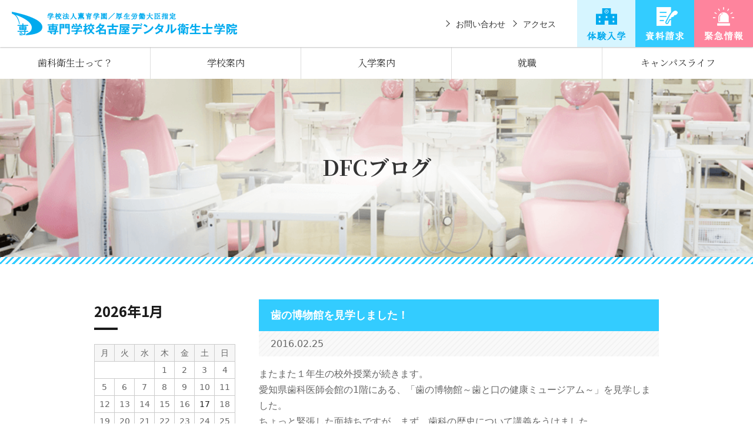

--- FILE ---
content_type: text/html; charset=UTF-8
request_url: https://www.ngo-dental.ac.jp/teacherblog/1323
body_size: 53815
content:
<!DOCTYPE html>
<html lang="ja">
<head>
<!-- Google Tag Manager by DISCO-->
<script>(function(w,d,s,l,i){w[l]=w[l]||[];w[l].push({'gtm.start':
new Date().getTime(),event:'gtm.js'});var f=d.getElementsByTagName(s)[0],
j=d.createElement(s),dl=l!='dataLayer'?'&l='+l:'';j.async=true;j.src=
'https://www.googletagmanager.com/gtm.js?id='+i+dl;f.parentNode.insertBefore(j,f);
})(window,document,'script','dataLayer','GTM-MKDJHDS');</script>
<!-- End Google Tag Manager by DISCO-->
<meta charset="UTF-8">
<meta name="viewport" content="width=device-width, initial-scale=1">
<meta name="keywords" content="名古屋デンタル衛生士学院,歯科衛生士,専門学校,デンタル,デンタル衛生士,名古屋,愛知,国家資格,歯科予防処置,歯科保健指導,歯科診療補助">
<meta name="description" content="名古屋デンタル衛生士学院公式サイトの &raquo; 歯の博物館を見学しました！のページです。">
<link rel="profile" href="http://gmpg.org/xfn/11">
<title>歯の博物館を見学しました！ &#8211; 名古屋デンタル衛生士学院</title>
<meta name='robots' content='max-image-preview:large' />
	<style>img:is([sizes="auto" i], [sizes^="auto," i]) { contain-intrinsic-size: 3000px 1500px }</style>
	<link rel='dns-prefetch' href='//www.google.com' />
<link rel='dns-prefetch' href='//secure.gravatar.com' />
<link rel='dns-prefetch' href='//stats.wp.com' />
<link rel='dns-prefetch' href='//fonts.googleapis.com' />
<link rel='dns-prefetch' href='//v0.wordpress.com' />
<link rel='preconnect' href='//c0.wp.com' />
<link rel="alternate" type="application/rss+xml" title="名古屋デンタル衛生士学院 &raquo; フィード" href="https://www.ngo-dental.ac.jp/feed" />
<script type="text/javascript">
/* <![CDATA[ */
window._wpemojiSettings = {"baseUrl":"https:\/\/s.w.org\/images\/core\/emoji\/15.0.3\/72x72\/","ext":".png","svgUrl":"https:\/\/s.w.org\/images\/core\/emoji\/15.0.3\/svg\/","svgExt":".svg","source":{"concatemoji":"https:\/\/www.ngo-dental.ac.jp\/wp\/wp-includes\/js\/wp-emoji-release.min.js?ver=6.7.4"}};
/*! This file is auto-generated */
!function(i,n){var o,s,e;function c(e){try{var t={supportTests:e,timestamp:(new Date).valueOf()};sessionStorage.setItem(o,JSON.stringify(t))}catch(e){}}function p(e,t,n){e.clearRect(0,0,e.canvas.width,e.canvas.height),e.fillText(t,0,0);var t=new Uint32Array(e.getImageData(0,0,e.canvas.width,e.canvas.height).data),r=(e.clearRect(0,0,e.canvas.width,e.canvas.height),e.fillText(n,0,0),new Uint32Array(e.getImageData(0,0,e.canvas.width,e.canvas.height).data));return t.every(function(e,t){return e===r[t]})}function u(e,t,n){switch(t){case"flag":return n(e,"\ud83c\udff3\ufe0f\u200d\u26a7\ufe0f","\ud83c\udff3\ufe0f\u200b\u26a7\ufe0f")?!1:!n(e,"\ud83c\uddfa\ud83c\uddf3","\ud83c\uddfa\u200b\ud83c\uddf3")&&!n(e,"\ud83c\udff4\udb40\udc67\udb40\udc62\udb40\udc65\udb40\udc6e\udb40\udc67\udb40\udc7f","\ud83c\udff4\u200b\udb40\udc67\u200b\udb40\udc62\u200b\udb40\udc65\u200b\udb40\udc6e\u200b\udb40\udc67\u200b\udb40\udc7f");case"emoji":return!n(e,"\ud83d\udc26\u200d\u2b1b","\ud83d\udc26\u200b\u2b1b")}return!1}function f(e,t,n){var r="undefined"!=typeof WorkerGlobalScope&&self instanceof WorkerGlobalScope?new OffscreenCanvas(300,150):i.createElement("canvas"),a=r.getContext("2d",{willReadFrequently:!0}),o=(a.textBaseline="top",a.font="600 32px Arial",{});return e.forEach(function(e){o[e]=t(a,e,n)}),o}function t(e){var t=i.createElement("script");t.src=e,t.defer=!0,i.head.appendChild(t)}"undefined"!=typeof Promise&&(o="wpEmojiSettingsSupports",s=["flag","emoji"],n.supports={everything:!0,everythingExceptFlag:!0},e=new Promise(function(e){i.addEventListener("DOMContentLoaded",e,{once:!0})}),new Promise(function(t){var n=function(){try{var e=JSON.parse(sessionStorage.getItem(o));if("object"==typeof e&&"number"==typeof e.timestamp&&(new Date).valueOf()<e.timestamp+604800&&"object"==typeof e.supportTests)return e.supportTests}catch(e){}return null}();if(!n){if("undefined"!=typeof Worker&&"undefined"!=typeof OffscreenCanvas&&"undefined"!=typeof URL&&URL.createObjectURL&&"undefined"!=typeof Blob)try{var e="postMessage("+f.toString()+"("+[JSON.stringify(s),u.toString(),p.toString()].join(",")+"));",r=new Blob([e],{type:"text/javascript"}),a=new Worker(URL.createObjectURL(r),{name:"wpTestEmojiSupports"});return void(a.onmessage=function(e){c(n=e.data),a.terminate(),t(n)})}catch(e){}c(n=f(s,u,p))}t(n)}).then(function(e){for(var t in e)n.supports[t]=e[t],n.supports.everything=n.supports.everything&&n.supports[t],"flag"!==t&&(n.supports.everythingExceptFlag=n.supports.everythingExceptFlag&&n.supports[t]);n.supports.everythingExceptFlag=n.supports.everythingExceptFlag&&!n.supports.flag,n.DOMReady=!1,n.readyCallback=function(){n.DOMReady=!0}}).then(function(){return e}).then(function(){var e;n.supports.everything||(n.readyCallback(),(e=n.source||{}).concatemoji?t(e.concatemoji):e.wpemoji&&e.twemoji&&(t(e.twemoji),t(e.wpemoji)))}))}((window,document),window._wpemojiSettings);
/* ]]> */
</script>
<style id='wp-emoji-styles-inline-css' type='text/css'>

	img.wp-smiley, img.emoji {
		display: inline !important;
		border: none !important;
		box-shadow: none !important;
		height: 1em !important;
		width: 1em !important;
		margin: 0 0.07em !important;
		vertical-align: -0.1em !important;
		background: none !important;
		padding: 0 !important;
	}
</style>
<link rel='stylesheet' id='wp-block-library-css' href='https://c0.wp.com/c/6.7.4/wp-includes/css/dist/block-library/style.min.css' type='text/css' media='all' />
<link rel='stylesheet' id='mediaelement-css' href='https://c0.wp.com/c/6.7.4/wp-includes/js/mediaelement/mediaelementplayer-legacy.min.css' type='text/css' media='all' />
<link rel='stylesheet' id='wp-mediaelement-css' href='https://c0.wp.com/c/6.7.4/wp-includes/js/mediaelement/wp-mediaelement.min.css' type='text/css' media='all' />
<style id='jetpack-sharing-buttons-style-inline-css' type='text/css'>
.jetpack-sharing-buttons__services-list{display:flex;flex-direction:row;flex-wrap:wrap;gap:0;list-style-type:none;margin:5px;padding:0}.jetpack-sharing-buttons__services-list.has-small-icon-size{font-size:12px}.jetpack-sharing-buttons__services-list.has-normal-icon-size{font-size:16px}.jetpack-sharing-buttons__services-list.has-large-icon-size{font-size:24px}.jetpack-sharing-buttons__services-list.has-huge-icon-size{font-size:36px}@media print{.jetpack-sharing-buttons__services-list{display:none!important}}.editor-styles-wrapper .wp-block-jetpack-sharing-buttons{gap:0;padding-inline-start:0}ul.jetpack-sharing-buttons__services-list.has-background{padding:1.25em 2.375em}
</style>
<style id='classic-theme-styles-inline-css' type='text/css'>
/*! This file is auto-generated */
.wp-block-button__link{color:#fff;background-color:#32373c;border-radius:9999px;box-shadow:none;text-decoration:none;padding:calc(.667em + 2px) calc(1.333em + 2px);font-size:1.125em}.wp-block-file__button{background:#32373c;color:#fff;text-decoration:none}
</style>
<style id='global-styles-inline-css' type='text/css'>
:root{--wp--preset--aspect-ratio--square: 1;--wp--preset--aspect-ratio--4-3: 4/3;--wp--preset--aspect-ratio--3-4: 3/4;--wp--preset--aspect-ratio--3-2: 3/2;--wp--preset--aspect-ratio--2-3: 2/3;--wp--preset--aspect-ratio--16-9: 16/9;--wp--preset--aspect-ratio--9-16: 9/16;--wp--preset--color--black: #000000;--wp--preset--color--cyan-bluish-gray: #abb8c3;--wp--preset--color--white: #ffffff;--wp--preset--color--pale-pink: #f78da7;--wp--preset--color--vivid-red: #cf2e2e;--wp--preset--color--luminous-vivid-orange: #ff6900;--wp--preset--color--luminous-vivid-amber: #fcb900;--wp--preset--color--light-green-cyan: #7bdcb5;--wp--preset--color--vivid-green-cyan: #00d084;--wp--preset--color--pale-cyan-blue: #8ed1fc;--wp--preset--color--vivid-cyan-blue: #0693e3;--wp--preset--color--vivid-purple: #9b51e0;--wp--preset--gradient--vivid-cyan-blue-to-vivid-purple: linear-gradient(135deg,rgba(6,147,227,1) 0%,rgb(155,81,224) 100%);--wp--preset--gradient--light-green-cyan-to-vivid-green-cyan: linear-gradient(135deg,rgb(122,220,180) 0%,rgb(0,208,130) 100%);--wp--preset--gradient--luminous-vivid-amber-to-luminous-vivid-orange: linear-gradient(135deg,rgba(252,185,0,1) 0%,rgba(255,105,0,1) 100%);--wp--preset--gradient--luminous-vivid-orange-to-vivid-red: linear-gradient(135deg,rgba(255,105,0,1) 0%,rgb(207,46,46) 100%);--wp--preset--gradient--very-light-gray-to-cyan-bluish-gray: linear-gradient(135deg,rgb(238,238,238) 0%,rgb(169,184,195) 100%);--wp--preset--gradient--cool-to-warm-spectrum: linear-gradient(135deg,rgb(74,234,220) 0%,rgb(151,120,209) 20%,rgb(207,42,186) 40%,rgb(238,44,130) 60%,rgb(251,105,98) 80%,rgb(254,248,76) 100%);--wp--preset--gradient--blush-light-purple: linear-gradient(135deg,rgb(255,206,236) 0%,rgb(152,150,240) 100%);--wp--preset--gradient--blush-bordeaux: linear-gradient(135deg,rgb(254,205,165) 0%,rgb(254,45,45) 50%,rgb(107,0,62) 100%);--wp--preset--gradient--luminous-dusk: linear-gradient(135deg,rgb(255,203,112) 0%,rgb(199,81,192) 50%,rgb(65,88,208) 100%);--wp--preset--gradient--pale-ocean: linear-gradient(135deg,rgb(255,245,203) 0%,rgb(182,227,212) 50%,rgb(51,167,181) 100%);--wp--preset--gradient--electric-grass: linear-gradient(135deg,rgb(202,248,128) 0%,rgb(113,206,126) 100%);--wp--preset--gradient--midnight: linear-gradient(135deg,rgb(2,3,129) 0%,rgb(40,116,252) 100%);--wp--preset--font-size--small: 13px;--wp--preset--font-size--medium: 20px;--wp--preset--font-size--large: 36px;--wp--preset--font-size--x-large: 42px;--wp--preset--spacing--20: 0.44rem;--wp--preset--spacing--30: 0.67rem;--wp--preset--spacing--40: 1rem;--wp--preset--spacing--50: 1.5rem;--wp--preset--spacing--60: 2.25rem;--wp--preset--spacing--70: 3.38rem;--wp--preset--spacing--80: 5.06rem;--wp--preset--shadow--natural: 6px 6px 9px rgba(0, 0, 0, 0.2);--wp--preset--shadow--deep: 12px 12px 50px rgba(0, 0, 0, 0.4);--wp--preset--shadow--sharp: 6px 6px 0px rgba(0, 0, 0, 0.2);--wp--preset--shadow--outlined: 6px 6px 0px -3px rgba(255, 255, 255, 1), 6px 6px rgba(0, 0, 0, 1);--wp--preset--shadow--crisp: 6px 6px 0px rgba(0, 0, 0, 1);}:where(.is-layout-flex){gap: 0.5em;}:where(.is-layout-grid){gap: 0.5em;}body .is-layout-flex{display: flex;}.is-layout-flex{flex-wrap: wrap;align-items: center;}.is-layout-flex > :is(*, div){margin: 0;}body .is-layout-grid{display: grid;}.is-layout-grid > :is(*, div){margin: 0;}:where(.wp-block-columns.is-layout-flex){gap: 2em;}:where(.wp-block-columns.is-layout-grid){gap: 2em;}:where(.wp-block-post-template.is-layout-flex){gap: 1.25em;}:where(.wp-block-post-template.is-layout-grid){gap: 1.25em;}.has-black-color{color: var(--wp--preset--color--black) !important;}.has-cyan-bluish-gray-color{color: var(--wp--preset--color--cyan-bluish-gray) !important;}.has-white-color{color: var(--wp--preset--color--white) !important;}.has-pale-pink-color{color: var(--wp--preset--color--pale-pink) !important;}.has-vivid-red-color{color: var(--wp--preset--color--vivid-red) !important;}.has-luminous-vivid-orange-color{color: var(--wp--preset--color--luminous-vivid-orange) !important;}.has-luminous-vivid-amber-color{color: var(--wp--preset--color--luminous-vivid-amber) !important;}.has-light-green-cyan-color{color: var(--wp--preset--color--light-green-cyan) !important;}.has-vivid-green-cyan-color{color: var(--wp--preset--color--vivid-green-cyan) !important;}.has-pale-cyan-blue-color{color: var(--wp--preset--color--pale-cyan-blue) !important;}.has-vivid-cyan-blue-color{color: var(--wp--preset--color--vivid-cyan-blue) !important;}.has-vivid-purple-color{color: var(--wp--preset--color--vivid-purple) !important;}.has-black-background-color{background-color: var(--wp--preset--color--black) !important;}.has-cyan-bluish-gray-background-color{background-color: var(--wp--preset--color--cyan-bluish-gray) !important;}.has-white-background-color{background-color: var(--wp--preset--color--white) !important;}.has-pale-pink-background-color{background-color: var(--wp--preset--color--pale-pink) !important;}.has-vivid-red-background-color{background-color: var(--wp--preset--color--vivid-red) !important;}.has-luminous-vivid-orange-background-color{background-color: var(--wp--preset--color--luminous-vivid-orange) !important;}.has-luminous-vivid-amber-background-color{background-color: var(--wp--preset--color--luminous-vivid-amber) !important;}.has-light-green-cyan-background-color{background-color: var(--wp--preset--color--light-green-cyan) !important;}.has-vivid-green-cyan-background-color{background-color: var(--wp--preset--color--vivid-green-cyan) !important;}.has-pale-cyan-blue-background-color{background-color: var(--wp--preset--color--pale-cyan-blue) !important;}.has-vivid-cyan-blue-background-color{background-color: var(--wp--preset--color--vivid-cyan-blue) !important;}.has-vivid-purple-background-color{background-color: var(--wp--preset--color--vivid-purple) !important;}.has-black-border-color{border-color: var(--wp--preset--color--black) !important;}.has-cyan-bluish-gray-border-color{border-color: var(--wp--preset--color--cyan-bluish-gray) !important;}.has-white-border-color{border-color: var(--wp--preset--color--white) !important;}.has-pale-pink-border-color{border-color: var(--wp--preset--color--pale-pink) !important;}.has-vivid-red-border-color{border-color: var(--wp--preset--color--vivid-red) !important;}.has-luminous-vivid-orange-border-color{border-color: var(--wp--preset--color--luminous-vivid-orange) !important;}.has-luminous-vivid-amber-border-color{border-color: var(--wp--preset--color--luminous-vivid-amber) !important;}.has-light-green-cyan-border-color{border-color: var(--wp--preset--color--light-green-cyan) !important;}.has-vivid-green-cyan-border-color{border-color: var(--wp--preset--color--vivid-green-cyan) !important;}.has-pale-cyan-blue-border-color{border-color: var(--wp--preset--color--pale-cyan-blue) !important;}.has-vivid-cyan-blue-border-color{border-color: var(--wp--preset--color--vivid-cyan-blue) !important;}.has-vivid-purple-border-color{border-color: var(--wp--preset--color--vivid-purple) !important;}.has-vivid-cyan-blue-to-vivid-purple-gradient-background{background: var(--wp--preset--gradient--vivid-cyan-blue-to-vivid-purple) !important;}.has-light-green-cyan-to-vivid-green-cyan-gradient-background{background: var(--wp--preset--gradient--light-green-cyan-to-vivid-green-cyan) !important;}.has-luminous-vivid-amber-to-luminous-vivid-orange-gradient-background{background: var(--wp--preset--gradient--luminous-vivid-amber-to-luminous-vivid-orange) !important;}.has-luminous-vivid-orange-to-vivid-red-gradient-background{background: var(--wp--preset--gradient--luminous-vivid-orange-to-vivid-red) !important;}.has-very-light-gray-to-cyan-bluish-gray-gradient-background{background: var(--wp--preset--gradient--very-light-gray-to-cyan-bluish-gray) !important;}.has-cool-to-warm-spectrum-gradient-background{background: var(--wp--preset--gradient--cool-to-warm-spectrum) !important;}.has-blush-light-purple-gradient-background{background: var(--wp--preset--gradient--blush-light-purple) !important;}.has-blush-bordeaux-gradient-background{background: var(--wp--preset--gradient--blush-bordeaux) !important;}.has-luminous-dusk-gradient-background{background: var(--wp--preset--gradient--luminous-dusk) !important;}.has-pale-ocean-gradient-background{background: var(--wp--preset--gradient--pale-ocean) !important;}.has-electric-grass-gradient-background{background: var(--wp--preset--gradient--electric-grass) !important;}.has-midnight-gradient-background{background: var(--wp--preset--gradient--midnight) !important;}.has-small-font-size{font-size: var(--wp--preset--font-size--small) !important;}.has-medium-font-size{font-size: var(--wp--preset--font-size--medium) !important;}.has-large-font-size{font-size: var(--wp--preset--font-size--large) !important;}.has-x-large-font-size{font-size: var(--wp--preset--font-size--x-large) !important;}
:where(.wp-block-post-template.is-layout-flex){gap: 1.25em;}:where(.wp-block-post-template.is-layout-grid){gap: 1.25em;}
:where(.wp-block-columns.is-layout-flex){gap: 2em;}:where(.wp-block-columns.is-layout-grid){gap: 2em;}
:root :where(.wp-block-pullquote){font-size: 1.5em;line-height: 1.6;}
</style>
<link rel='stylesheet' id='font-style-noto-sans-css' href='https://fonts.googleapis.com/css?family=Noto+Sans+JP%3A100%2C300%2C400%2C500%2C700%2C900%7CNoto+Serif+JP%3A200%2C300%2C400%2C500%2C600%2C700%2C900&#038;subset=japanese&#038;ver=6.7.4' type='text/css' media='all' />
<link rel='stylesheet' id='site-style-css' href='https://www.ngo-dental.ac.jp/stylesheets/site.css?ver=6.7.4' type='text/css' media='all' />
<link rel='stylesheet' id='under-s-child-style-css' href='https://www.ngo-dental.ac.jp/wp/wp-content/themes/nagoya-wp/style.css?ver=6.7.4' type='text/css' media='all' />
<script type="text/javascript" src="https://c0.wp.com/c/6.7.4/wp-includes/js/jquery/jquery.min.js" id="jquery-core-js"></script>
<script type="text/javascript" src="https://c0.wp.com/c/6.7.4/wp-includes/js/jquery/jquery-migrate.min.js" id="jquery-migrate-js"></script>
<script type="text/javascript" src="https://c0.wp.com/c/6.7.4/wp-includes/js/jquery/ui/core.min.js" id="jquery-ui-core-js"></script>
<script type="text/javascript" src="https://c0.wp.com/c/6.7.4/wp-includes/js/jquery/ui/tabs.min.js" id="jquery-ui-tabs-js"></script>
<script type="text/javascript" src="https://www.ngo-dental.ac.jp/wp/wp-content/themes/nagoya-wp/js/site.js?ver=6.7.4" id="site-js-js"></script>
<link rel="https://api.w.org/" href="https://www.ngo-dental.ac.jp/wp-json/" /><link rel="EditURI" type="application/rsd+xml" title="RSD" href="https://www.ngo-dental.ac.jp/wp/xmlrpc.php?rsd" />
<meta name="generator" content="WordPress 6.7.4" />
<link rel="canonical" href="https://www.ngo-dental.ac.jp/teacherblog/1323" />
<link rel="alternate" title="oEmbed (JSON)" type="application/json+oembed" href="https://www.ngo-dental.ac.jp/wp-json/oembed/1.0/embed?url=https%3A%2F%2Fwww.ngo-dental.ac.jp%2Fteacherblog%2F1323" />
<link rel="alternate" title="oEmbed (XML)" type="text/xml+oembed" href="https://www.ngo-dental.ac.jp/wp-json/oembed/1.0/embed?url=https%3A%2F%2Fwww.ngo-dental.ac.jp%2Fteacherblog%2F1323&#038;format=xml" />
<!-- Added by Wordpress Smooth Scroll Links 1.1.0 -->
<script type="text/javascript" src="https://www.ngo-dental.ac.jp/wp/wp-content/plugins/smooth-scrolling-links-ssl/smoothscroll.js"></script>
<!-- End of Wordpress Smooth Scroll Links 1.1.0 -->
	<style>img#wpstats{display:none}</style>
		<style type="text/css">.grecaptcha-badge{
display: block;
margin-top:50px;
}</style>
<!-- Jetpack Open Graph Tags -->
<meta property="og:type" content="article" />
<meta property="og:title" content="歯の博物館を見学しました！" />
<meta property="og:url" content="https://www.ngo-dental.ac.jp/teacherblog/1323" />
<meta property="og:description" content="またまた１年生の校外授業が続きます。 愛知県歯科医師会館の1階にある、「歯の博物館～歯と口の健康ミュージアム～&hellip;" />
<meta property="article:published_time" content="2016-02-24T15:45:56+00:00" />
<meta property="article:modified_time" content="2016-04-18T15:53:04+00:00" />
<meta property="og:site_name" content="名古屋デンタル衛生士学院" />
<meta property="og:image" content="http://www.ngo-dental.ac.jp/wp/wp-content/uploads/2016/04/1456380677_DSC08565.jpg" />
<meta property="og:image:width" content="448" />
<meta property="og:image:height" content="336" />
<meta property="og:image:alt" content="1456380677_DSC08565" />
<meta property="og:locale" content="ja_JP" />
<meta name="twitter:text:title" content="歯の博物館を見学しました！" />
<meta name="twitter:image" content="http://www.ngo-dental.ac.jp/wp/wp-content/uploads/2016/04/1456380677_DSC08565.jpg?w=640" />
<meta name="twitter:image:alt" content="1456380677_DSC08565" />
<meta name="twitter:card" content="summary_large_image" />

<!-- End Jetpack Open Graph Tags -->
<link href="https://www.ngo-dental.ac.jp/javascripts/slick/slick.css" rel="stylesheet" />
<link href="https://www.ngo-dental.ac.jp/javascripts/slick/slick-theme.css" rel="stylesheet" />
<link href="https://cdn.jsdelivr.net/gh/fancyapps/fancybox@3.5.7/dist/jquery.fancybox.min.css" rel="stylesheet" />
<script src="https://cdn.jsdelivr.net/gh/fancyapps/fancybox@3.5.7/dist/jquery.fancybox.min.js"></script>
<script src="https://www.ngo-dental.ac.jp/javascripts/slick/slick.js"></script>
<script src="https://www.ngo-dental.ac.jp/javascripts/jquery.inview.js"></script>
</head>

<body class="teacherblog-template-default single single-teacherblog postid-1323">
<!-- Google Tag Manager by DISCO(noscript) -->
<noscript><iframe src="https://www.googletagmanager.com/ns.html?id=GTM-MKDJHDS"
height="0" width="0" style="display:none;visibility:hidden"></iframe></noscript>
<!-- End Google Tag Manager by DISCO(noscript) -->
<div id="page" class="site">
	<header class="site-header">
		<div class="site-header-branding">
			<a href="https://www.ngo-dental.ac.jp">
				<img src="https://www.ngo-dental.ac.jp/images/header-logo.png" class="sp-none" alt="Header logo" />
            	<img src="https://www.ngo-dental.ac.jp/images/header-logo-sp.png" class="pc-none" alt="Header logo sp" />
			</a>
		</div>

		<div class="site-header-info">
			<ul class="site-header-info-nav">
				<li><a href="https://www.ngo-dental.ac.jp/contact/">お問い合わせ</a></li>
				<li><a href="https://www.ngo-dental.ac.jp/school/access.html#accesspoint">アクセス</a></li>
			</ul>
			<ul class="site-header-info-list">
				<li class="site-header-info-list-item">
					<a href="https://www.ngo-dental.ac.jp/event/"><img src="https://www.ngo-dental.ac.jp/images/header-enter.png" class="sp-none" alt="Header enter" /></a>
					<a href="https://www.ngo-dental.ac.jp/event/"><img src="https://www.ngo-dental.ac.jp/images/header-enter-sp.png" class="pc-none" alt="Header enter" /></a>
				</li>
				<li class="site-header-info-list-item">
					<a href="https://www.ngo-dental.ac.jp/pamphlet/"><img src="https://www.ngo-dental.ac.jp/images/header-doc.png" class="sp-none" alt="Header doc" /></a>
					<a href="https://www.ngo-dental.ac.jp/pamphlet/"><img src="https://www.ngo-dental.ac.jp/images/header-doc-sp.png" class="pc-none" alt="Header doc" /></a>
				</li>
				<li class="site-header-info-list-item">
					<a href="https://www.ngo-dental.ac.jp/emergencypage"><img src="https://www.ngo-dental.ac.jp/images/header-info.png" class="sp-none" alt="Header info" /></a>
					<a href="https://www.ngo-dental.ac.jp/emergencypage"><img src="https://www.ngo-dental.ac.jp/images/header-info-sp.png" class="pc-none" alt="Header info" /></a>
				</li>
				<li class="site-header-info-list-item nav-btn">
					<div class="HunBtn">
						<span class="border"></span>
						<span class="border"></span>
						<span class="border"></span>
					</div>
				</li>
			</ul>
		</div>
	</header>

	<div class="main-content">
				<div class="other-content">


<nav class="header-nav">
	<div class="header-nav-container">
		<ul class="gnav">
			<li class="gnav-li gnav-hygiene none">
				<a href="https://www.ngo-dental.ac.jp/hygiene.html">歯科衛生士って？</a>
			</li>
			<li class="gnav-li gnav-school no-link">
				<a href="https://www.ngo-dental.ac.jp/school/">学校案内</a>
				<ul class="sub-nav">
					<li><a href="https://www.ngo-dental.ac.jp/school/">独自の教育</a></li>
					<li><a href="https://www.ngo-dental.ac.jp/school/curriculum.html">カリキュラム</a></li>
					<li><a href="https://www.ngo-dental.ac.jp/school/learning.html">体験学習</a></li>
					<li><a href="https://www.ngo-dental.ac.jp/school/practice.html">実習紹介</a></li>
					<li><a href="https://www.ngo-dental.ac.jp/teacherblog">DFCブログ</a></li>
					<li><a href="https://www.ngo-dental.ac.jp/school/profile.html">建学の精神・沿革・ご挨拶</a></li>
					<li><a href="https://www.ngo-dental.ac.jp/school/access.html">施設案内・アクセス</a></li>
				</ul>
			</li>
			<li class="gnav-li gnav-entry no-link">
				<a href="https://www.ngo-dental.ac.jp/entry/">入学案内</a>
				<ul class="sub-nav">
					<li><a href="https://www.ngo-dental.ac.jp/entry/">募集要項</a></li>
					<li><a href="https://www.ngo-dental.ac.jp/entry/expense.html">学費・学納金減免制度</a></li>
				</ul>
			</li>
			<li class="gnav-li gnav-recruit no-link">
				<a href="https://www.ngo-dental.ac.jp/recruit/">就職</a>
				<ul class="sub-nav">
					<li><a href="https://www.ngo-dental.ac.jp/recruit/">就職状況</a></li>
					<li><a href="https://www.ngo-dental.ac.jp/recruit/senior.html">最前線で活躍する先輩たち</a></li>
					<li><a href="https://www.ngo-dental.ac.jp/message">卒業生が来ました</a></li>
				</ul>
			</li>
			<li class="gnav-li gnav-campus no-link">
				<a href="https://www.ngo-dental.ac.jp/campus/">キャンパスライフ</a>
				<ul class="sub-nav">
					<li><a href="https://www.ngo-dental.ac.jp/campus/">学校生活</a></li>
					<li><a href="https://www.ngo-dental.ac.jp/dentalblog">でんたるブログ</a></li>
					<li><a href="https://www.ngo-dental.ac.jp/campus/life.html">名古屋の生活</a></li>
				</ul>
			</li>
		</ul>
	</div>
</nav>
<section class="header-mv">
	<div class="container">
		<h1>DFCブログ</h1>
	</div>
</section>

	<div id="primary" class="content-area">
		<div class="container">
		<main id="main" class="site-main" role="main">

		
<article id="post-1323" class="post-1323 teacherblog type-teacherblog status-publish hentry user-6">
	<header class="entry-header">
		<h1 class="entry-title">歯の博物館を見学しました！</h1>		<div class="entry-meta">
			<p class="date">2016.02.25</p>
		</div><!-- .entry-meta -->
	</header><!-- .entry-header -->

	<div class="entry-content">
		<p>またまた１年生の校外授業が続きます。<br />
愛知県歯科医師会館の1階にある、「歯の博物館～歯と口の健康ミュージアム～」を見学しました。<br />
ちょっと緊張した面持ちですが、まず、歯科の歴史について講義をうけました。<br />
紀元前から長い歴史があります。</p>
<p><img fetchpriority="high" decoding="async" class="alignnone size-full wp-image-1339" src="http://www.ngo-dental.ac.jp/wp/wp-content/uploads/2016/04/1456380677_DSC08565.jpg" alt="1456380677_DSC08565" width="448" height="336" srcset="https://www.ngo-dental.ac.jp/wp/wp-content/uploads/2016/04/1456380677_DSC08565.jpg 448w, https://www.ngo-dental.ac.jp/wp/wp-content/uploads/2016/04/1456380677_DSC08565-300x225.jpg 300w" sizes="(max-width: 448px) 100vw, 448px" /></p>
<p>その後、歯の博物館の展示を見学しました。<br />
お歯黒の道具や、昭和初期の治療椅子など、色々な展示がありますが、体験して楽しく学べるブースもありました！</p>
<p>噛む力を測ったり、クイズがあったり、</p>
<p><img decoding="async" class="alignnone size-full wp-image-1340" src="http://www.ngo-dental.ac.jp/wp/wp-content/uploads/2016/04/1456380677_DSC08570.jpg" alt="1456380677_DSC08570" width="403" height="336" srcset="https://www.ngo-dental.ac.jp/wp/wp-content/uploads/2016/04/1456380677_DSC08570.jpg 403w, https://www.ngo-dental.ac.jp/wp/wp-content/uploads/2016/04/1456380677_DSC08570-300x250.jpg 300w" sizes="(max-width: 403px) 100vw, 403px" /> <img decoding="async" class="alignnone size-full wp-image-1341" src="http://www.ngo-dental.ac.jp/wp/wp-content/uploads/2016/04/1456380677_DSC08573.jpg" alt="1456380677_DSC08573" width="448" height="336" srcset="https://www.ngo-dental.ac.jp/wp/wp-content/uploads/2016/04/1456380677_DSC08573.jpg 448w, https://www.ngo-dental.ac.jp/wp/wp-content/uploads/2016/04/1456380677_DSC08573-300x225.jpg 300w" sizes="(max-width: 448px) 100vw, 448px" /></p>
<p>大きなパズルで、歯の形を見てみましょう。</p>
<p><img loading="lazy" decoding="async" class="alignnone size-full wp-image-1342" src="http://www.ngo-dental.ac.jp/wp/wp-content/uploads/2016/04/1456380677_DSC08592.jpg" alt="1456380677_DSC08592" width="448" height="336" srcset="https://www.ngo-dental.ac.jp/wp/wp-content/uploads/2016/04/1456380677_DSC08592.jpg 448w, https://www.ngo-dental.ac.jp/wp/wp-content/uploads/2016/04/1456380677_DSC08592-300x225.jpg 300w" sizes="auto, (max-width: 448px) 100vw, 448px" /></p>
<p>あと１年生も少しです！頑張りましょう！</p>
	</div><!-- .entry-content -->

	<footer class="entry-footer">
			</footer><!-- .entry-footer -->
</article><!-- #post-## -->

	<nav class="navigation post-navigation" aria-label="投稿">
		<h2 class="screen-reader-text">投稿ナビゲーション</h2>
		<div class="nav-links"><div class="nav-previous"><a href="https://www.ngo-dental.ac.jp/teacherblog/1324" rel="prev">一年生、交流会しました！！</a></div><div class="nav-next"><a href="https://www.ngo-dental.ac.jp/teacherblog/1322" rel="next">カウントダウンが始まりました．</a></div></div>
	</nav>
		</main><!-- #main -->
		


<aside id="secondary" class="widget-area" role="complementary">

<section class="widget side-calendar">
	<div class="widget-content">
		<table id="wp-calendar">
    <caption>2026年1月</caption>
    <thead>
    <tr>
		<th scope="col" title="月曜日">月</th>
		<th scope="col" title="火曜日">火</th>
		<th scope="col" title="水曜日">水</th>
		<th scope="col" title="木曜日">木</th>
		<th scope="col" title="金曜日">金</th>
		<th scope="col" title="土曜日">土</th>
		<th scope="col" title="日曜日">日</th>
    </tr>
    </thead>
 
    <tfoot>
    <tr>
		<td colspan="3" id="prev"><a href="https://www.ngo-dental.ac.jp/date/2025/12?post_type=dentalblog" title="View posts for 12月 2025">&laquo; 12月</a></td>
		<td class="pad">&nbsp;</td>
		<td colspan="3" id="next" class="pad">&nbsp;</td>
    </tr>
    </tfoot>
 
    <tbody>
    <tr>
		<td colspan="3" class="pad">&nbsp;</td><td>1</td><td>2</td><td>3</td><td>4</td>
	</tr>
	<tr>
		<td>5</td><td>6</td><td>7</td><td>8</td><td>9</td><td>10</td><td>11</td>
	</tr>
	<tr>
		<td>12</td><td>13</td><td>14</td><td>15</td><td>16</td><td><a href="https://www.ngo-dental.ac.jp/date/2026/01/17?post_type=dentalblog" title="体験入学（1月17日）">17</a></td><td>18</td>
	</tr>
	<tr>
		<td>19</td><td>20</td><td>21</td><td id="today">22</td><td>23</td><td>24</td><td>25</td>
	</tr>
	<tr>
		<td>26</td><td>27</td><td>28</td><td>29</td><td>30</td><td>31</td>
		<td class="pad" colspan="1">&nbsp;</td>
	</tr>
	</tbody>
	</table>	</div>
</section>

 
<section class="widget side-category">
	<h2 class="widget-title"><span>Category</span></h2>
	<div class="widget-content">
		<ul class="bloglist">
			<li class="cat-item cat-item-29"><a href="https://www.ngo-dental.ac.jp/user/%e6%95%99%e5%8b%99%e4%b8%bb%e4%bb%bb%e3%80%80%e6%ab%bb%e4%ba%95">教務主任　櫻井</a> (43)
</li>
	<li class="cat-item cat-item-27"><a href="https://www.ngo-dental.ac.jp/user/%e6%95%99%e5%93%a1">教員</a> (42)
</li>
	<li class="cat-item cat-item-30"><a href="https://www.ngo-dental.ac.jp/user/%e6%95%99%e5%93%a1%e3%80%80%e4%bd%90%e8%97%a4%e5%a5%88">教員　佐藤奈</a> (29)
</li>
	<li class="cat-item cat-item-37"><a href="https://www.ngo-dental.ac.jp/user/%e6%95%99%e5%93%a1%e3%80%80%e6%9c%a8%e4%b8%8b">教員　木下</a> (1)
</li>
	<li class="cat-item cat-item-33"><a href="https://www.ngo-dental.ac.jp/user/%e6%95%99%e5%93%a1%e3%80%80%e6%b0%b4%e8%b0%b7">教員　水谷</a> (6)
</li>
	<li class="cat-item cat-item-38"><a href="https://www.ngo-dental.ac.jp/user/%e6%95%99%e5%93%a1%e3%80%80%e9%ac%bc%e9%a0%ad">教員　鬼頭</a> (1)
</li>
	<li class="cat-item cat-item-6"><a href="https://www.ngo-dental.ac.jp/user/%e6%95%99%e5%93%a1%e3%82%88%e3%82%8a">教員より</a> (9)
</li>
		</ul>
	</div>
</section>

<section class="widget side-category">
	<h2 class="widget-title"><span>Archives</span></h2>
	<div class="widget-content">

<select class="archive-dropdown" name="archive-dropdown" onChange='document.location.href=this.options[this.selectedIndex].value;'>
<option value="">月を選択</option>

<br />
<b>Warning</b>:  Use of undefined constant option - assumed 'option' (this will throw an Error in a future version of PHP) in <b>/home/nagoya-dental/www/wp/wp-content/themes/nagoya-wp/sidebar.php</b> on line <b>58</b><br />
	<option value='https://www.ngo-dental.ac.jp/teacherblog/date/2026/01'> 2026年1月 &nbsp;(1)</option>
	<option value='https://www.ngo-dental.ac.jp/teacherblog/date/2025/12'> 2025年12月 &nbsp;(1)</option>
	<option value='https://www.ngo-dental.ac.jp/teacherblog/date/2025/10'> 2025年10月 &nbsp;(2)</option>
	<option value='https://www.ngo-dental.ac.jp/teacherblog/date/2025/09'> 2025年9月 &nbsp;(2)</option>
	<option value='https://www.ngo-dental.ac.jp/teacherblog/date/2025/08'> 2025年8月 &nbsp;(3)</option>
	<option value='https://www.ngo-dental.ac.jp/teacherblog/date/2025/07'> 2025年7月 &nbsp;(2)</option>
	<option value='https://www.ngo-dental.ac.jp/teacherblog/date/2025/05'> 2025年5月 &nbsp;(4)</option>
	<option value='https://www.ngo-dental.ac.jp/teacherblog/date/2024/11'> 2024年11月 &nbsp;(1)</option>
	<option value='https://www.ngo-dental.ac.jp/teacherblog/date/2024/04'> 2024年4月 &nbsp;(1)</option>
	<option value='https://www.ngo-dental.ac.jp/teacherblog/date/2024/03'> 2024年3月 &nbsp;(2)</option>
	<option value='https://www.ngo-dental.ac.jp/teacherblog/date/2023/12'> 2023年12月 &nbsp;(2)</option>
	<option value='https://www.ngo-dental.ac.jp/teacherblog/date/2023/11'> 2023年11月 &nbsp;(1)</option>
	<option value='https://www.ngo-dental.ac.jp/teacherblog/date/2023/10'> 2023年10月 &nbsp;(4)</option>
	<option value='https://www.ngo-dental.ac.jp/teacherblog/date/2023/09'> 2023年9月 &nbsp;(2)</option>
	<option value='https://www.ngo-dental.ac.jp/teacherblog/date/2023/08'> 2023年8月 &nbsp;(1)</option>
	<option value='https://www.ngo-dental.ac.jp/teacherblog/date/2023/07'> 2023年7月 &nbsp;(2)</option>
	<option value='https://www.ngo-dental.ac.jp/teacherblog/date/2023/06'> 2023年6月 &nbsp;(3)</option>
	<option value='https://www.ngo-dental.ac.jp/teacherblog/date/2023/05'> 2023年5月 &nbsp;(4)</option>
	<option value='https://www.ngo-dental.ac.jp/teacherblog/date/2023/04'> 2023年4月 &nbsp;(1)</option>
	<option value='https://www.ngo-dental.ac.jp/teacherblog/date/2023/03'> 2023年3月 &nbsp;(4)</option>
	<option value='https://www.ngo-dental.ac.jp/teacherblog/date/2023/02'> 2023年2月 &nbsp;(1)</option>
	<option value='https://www.ngo-dental.ac.jp/teacherblog/date/2023/01'> 2023年1月 &nbsp;(2)</option>
	<option value='https://www.ngo-dental.ac.jp/teacherblog/date/2022/12'> 2022年12月 &nbsp;(2)</option>
	<option value='https://www.ngo-dental.ac.jp/teacherblog/date/2022/11'> 2022年11月 &nbsp;(1)</option>
	<option value='https://www.ngo-dental.ac.jp/teacherblog/date/2022/10'> 2022年10月 &nbsp;(1)</option>
	<option value='https://www.ngo-dental.ac.jp/teacherblog/date/2022/09'> 2022年9月 &nbsp;(2)</option>
	<option value='https://www.ngo-dental.ac.jp/teacherblog/date/2022/08'> 2022年8月 &nbsp;(7)</option>
	<option value='https://www.ngo-dental.ac.jp/teacherblog/date/2022/07'> 2022年7月 &nbsp;(2)</option>
	<option value='https://www.ngo-dental.ac.jp/teacherblog/date/2022/06'> 2022年6月 &nbsp;(3)</option>
	<option value='https://www.ngo-dental.ac.jp/teacherblog/date/2022/05'> 2022年5月 &nbsp;(4)</option>
	<option value='https://www.ngo-dental.ac.jp/teacherblog/date/2022/04'> 2022年4月 &nbsp;(3)</option>
	<option value='https://www.ngo-dental.ac.jp/teacherblog/date/2022/03'> 2022年3月 &nbsp;(3)</option>
	<option value='https://www.ngo-dental.ac.jp/teacherblog/date/2022/02'> 2022年2月 &nbsp;(2)</option>
	<option value='https://www.ngo-dental.ac.jp/teacherblog/date/2022/01'> 2022年1月 &nbsp;(3)</option>
	<option value='https://www.ngo-dental.ac.jp/teacherblog/date/2021/12'> 2021年12月 &nbsp;(2)</option>
	<option value='https://www.ngo-dental.ac.jp/teacherblog/date/2021/10'> 2021年10月 &nbsp;(1)</option>
	<option value='https://www.ngo-dental.ac.jp/teacherblog/date/2021/09'> 2021年9月 &nbsp;(1)</option>
	<option value='https://www.ngo-dental.ac.jp/teacherblog/date/2021/08'> 2021年8月 &nbsp;(6)</option>
	<option value='https://www.ngo-dental.ac.jp/teacherblog/date/2021/07'> 2021年7月 &nbsp;(1)</option>
	<option value='https://www.ngo-dental.ac.jp/teacherblog/date/2021/06'> 2021年6月 &nbsp;(3)</option>
	<option value='https://www.ngo-dental.ac.jp/teacherblog/date/2021/05'> 2021年5月 &nbsp;(5)</option>
	<option value='https://www.ngo-dental.ac.jp/teacherblog/date/2021/04'> 2021年4月 &nbsp;(2)</option>
	<option value='https://www.ngo-dental.ac.jp/teacherblog/date/2021/03'> 2021年3月 &nbsp;(1)</option>
	<option value='https://www.ngo-dental.ac.jp/teacherblog/date/2021/02'> 2021年2月 &nbsp;(1)</option>
	<option value='https://www.ngo-dental.ac.jp/teacherblog/date/2021/01'> 2021年1月 &nbsp;(1)</option>
	<option value='https://www.ngo-dental.ac.jp/teacherblog/date/2020/12'> 2020年12月 &nbsp;(1)</option>
	<option value='https://www.ngo-dental.ac.jp/teacherblog/date/2020/11'> 2020年11月 &nbsp;(1)</option>
	<option value='https://www.ngo-dental.ac.jp/teacherblog/date/2020/10'> 2020年10月 &nbsp;(1)</option>
	<option value='https://www.ngo-dental.ac.jp/teacherblog/date/2020/09'> 2020年9月 &nbsp;(4)</option>
	<option value='https://www.ngo-dental.ac.jp/teacherblog/date/2020/08'> 2020年8月 &nbsp;(3)</option>
	<option value='https://www.ngo-dental.ac.jp/teacherblog/date/2020/07'> 2020年7月 &nbsp;(4)</option>
	<option value='https://www.ngo-dental.ac.jp/teacherblog/date/2020/06'> 2020年6月 &nbsp;(4)</option>
	<option value='https://www.ngo-dental.ac.jp/teacherblog/date/2020/05'> 2020年5月 &nbsp;(1)</option>
	<option value='https://www.ngo-dental.ac.jp/teacherblog/date/2020/04'> 2020年4月 &nbsp;(1)</option>
	<option value='https://www.ngo-dental.ac.jp/teacherblog/date/2020/03'> 2020年3月 &nbsp;(4)</option>
	<option value='https://www.ngo-dental.ac.jp/teacherblog/date/2020/02'> 2020年2月 &nbsp;(3)</option>
	<option value='https://www.ngo-dental.ac.jp/teacherblog/date/2020/01'> 2020年1月 &nbsp;(2)</option>
	<option value='https://www.ngo-dental.ac.jp/teacherblog/date/2019/12'> 2019年12月 &nbsp;(1)</option>
	<option value='https://www.ngo-dental.ac.jp/teacherblog/date/2019/11'> 2019年11月 &nbsp;(2)</option>
	<option value='https://www.ngo-dental.ac.jp/teacherblog/date/2019/10'> 2019年10月 &nbsp;(4)</option>
	<option value='https://www.ngo-dental.ac.jp/teacherblog/date/2019/09'> 2019年9月 &nbsp;(3)</option>
	<option value='https://www.ngo-dental.ac.jp/teacherblog/date/2019/07'> 2019年7月 &nbsp;(3)</option>
	<option value='https://www.ngo-dental.ac.jp/teacherblog/date/2019/06'> 2019年6月 &nbsp;(5)</option>
	<option value='https://www.ngo-dental.ac.jp/teacherblog/date/2019/05'> 2019年5月 &nbsp;(7)</option>
	<option value='https://www.ngo-dental.ac.jp/teacherblog/date/2019/04'> 2019年4月 &nbsp;(4)</option>
	<option value='https://www.ngo-dental.ac.jp/teacherblog/date/2019/03'> 2019年3月 &nbsp;(10)</option>
	<option value='https://www.ngo-dental.ac.jp/teacherblog/date/2019/02'> 2019年2月 &nbsp;(3)</option>
	<option value='https://www.ngo-dental.ac.jp/teacherblog/date/2019/01'> 2019年1月 &nbsp;(1)</option>
	<option value='https://www.ngo-dental.ac.jp/teacherblog/date/2018/12'> 2018年12月 &nbsp;(3)</option>
	<option value='https://www.ngo-dental.ac.jp/teacherblog/date/2018/11'> 2018年11月 &nbsp;(7)</option>
	<option value='https://www.ngo-dental.ac.jp/teacherblog/date/2018/10'> 2018年10月 &nbsp;(5)</option>
	<option value='https://www.ngo-dental.ac.jp/teacherblog/date/2018/09'> 2018年9月 &nbsp;(2)</option>
	<option value='https://www.ngo-dental.ac.jp/teacherblog/date/2018/07'> 2018年7月 &nbsp;(7)</option>
	<option value='https://www.ngo-dental.ac.jp/teacherblog/date/2018/06'> 2018年6月 &nbsp;(10)</option>
	<option value='https://www.ngo-dental.ac.jp/teacherblog/date/2018/05'> 2018年5月 &nbsp;(6)</option>
	<option value='https://www.ngo-dental.ac.jp/teacherblog/date/2018/04'> 2018年4月 &nbsp;(8)</option>
	<option value='https://www.ngo-dental.ac.jp/teacherblog/date/2018/03'> 2018年3月 &nbsp;(6)</option>
	<option value='https://www.ngo-dental.ac.jp/teacherblog/date/2018/02'> 2018年2月 &nbsp;(4)</option>
	<option value='https://www.ngo-dental.ac.jp/teacherblog/date/2018/01'> 2018年1月 &nbsp;(2)</option>
	<option value='https://www.ngo-dental.ac.jp/teacherblog/date/2017/12'> 2017年12月 &nbsp;(8)</option>
	<option value='https://www.ngo-dental.ac.jp/teacherblog/date/2017/11'> 2017年11月 &nbsp;(2)</option>
	<option value='https://www.ngo-dental.ac.jp/teacherblog/date/2017/10'> 2017年10月 &nbsp;(8)</option>
	<option value='https://www.ngo-dental.ac.jp/teacherblog/date/2017/09'> 2017年9月 &nbsp;(8)</option>
	<option value='https://www.ngo-dental.ac.jp/teacherblog/date/2017/07'> 2017年7月 &nbsp;(5)</option>
	<option value='https://www.ngo-dental.ac.jp/teacherblog/date/2017/06'> 2017年6月 &nbsp;(6)</option>
	<option value='https://www.ngo-dental.ac.jp/teacherblog/date/2017/05'> 2017年5月 &nbsp;(5)</option>
	<option value='https://www.ngo-dental.ac.jp/teacherblog/date/2017/04'> 2017年4月 &nbsp;(4)</option>
	<option value='https://www.ngo-dental.ac.jp/teacherblog/date/2017/03'> 2017年3月 &nbsp;(6)</option>
	<option value='https://www.ngo-dental.ac.jp/teacherblog/date/2017/02'> 2017年2月 &nbsp;(4)</option>
	<option value='https://www.ngo-dental.ac.jp/teacherblog/date/2017/01'> 2017年1月 &nbsp;(2)</option>
	<option value='https://www.ngo-dental.ac.jp/teacherblog/date/2016/12'> 2016年12月 &nbsp;(7)</option>
	<option value='https://www.ngo-dental.ac.jp/teacherblog/date/2016/11'> 2016年11月 &nbsp;(4)</option>
	<option value='https://www.ngo-dental.ac.jp/teacherblog/date/2016/10'> 2016年10月 &nbsp;(11)</option>
	<option value='https://www.ngo-dental.ac.jp/teacherblog/date/2016/09'> 2016年9月 &nbsp;(4)</option>
	<option value='https://www.ngo-dental.ac.jp/teacherblog/date/2016/07'> 2016年7月 &nbsp;(3)</option>
	<option value='https://www.ngo-dental.ac.jp/teacherblog/date/2016/06'> 2016年6月 &nbsp;(9)</option>
	<option value='https://www.ngo-dental.ac.jp/teacherblog/date/2016/05'> 2016年5月 &nbsp;(3)</option>
	<option value='https://www.ngo-dental.ac.jp/teacherblog/date/2016/04'> 2016年4月 &nbsp;(1)</option>
	<option value='https://www.ngo-dental.ac.jp/teacherblog/date/2016/03'> 2016年3月 &nbsp;(8)</option>
	<option value='https://www.ngo-dental.ac.jp/teacherblog/date/2016/02'> 2016年2月 &nbsp;(9)</option>
	<option value='https://www.ngo-dental.ac.jp/teacherblog/date/2016/01'> 2016年1月 &nbsp;(4)</option>
	<option value='https://www.ngo-dental.ac.jp/teacherblog/date/2015/11'> 2015年11月 &nbsp;(1)</option>
	<option value='https://www.ngo-dental.ac.jp/teacherblog/date/2015/10'> 2015年10月 &nbsp;(2)</option>
	<option value='https://www.ngo-dental.ac.jp/teacherblog/date/2015/09'> 2015年9月 &nbsp;(2)</option>
	<option value='https://www.ngo-dental.ac.jp/teacherblog/date/2015/07'> 2015年7月 &nbsp;(5)</option>
	<option value='https://www.ngo-dental.ac.jp/teacherblog/date/2015/06'> 2015年6月 &nbsp;(6)</option>
	<option value='https://www.ngo-dental.ac.jp/teacherblog/date/2015/05'> 2015年5月 &nbsp;(6)</option>
	<option value='https://www.ngo-dental.ac.jp/teacherblog/date/2015/04'> 2015年4月 &nbsp;(4)</option>
	<option value='https://www.ngo-dental.ac.jp/teacherblog/date/2015/03'> 2015年3月 &nbsp;(2)</option>
	<option value='https://www.ngo-dental.ac.jp/teacherblog/date/2015/02'> 2015年2月 &nbsp;(5)</option>
	<option value='https://www.ngo-dental.ac.jp/teacherblog/date/2015/01'> 2015年1月 &nbsp;(2)</option>
	<option value='https://www.ngo-dental.ac.jp/teacherblog/date/2014/12'> 2014年12月 &nbsp;(2)</option>
	<option value='https://www.ngo-dental.ac.jp/teacherblog/date/2014/11'> 2014年11月 &nbsp;(7)</option>


 </select>

	</div>
</section>

</aside><!-- #secondary -->
		</div>
	</div><!-- #primary -->


	</div><!-- /**-content -->
</div><!-- /.main-content -->
<footer class="site-footer">
	<section class="footer-link">
		<div class="container">
			<div class="footer-links">
				<div class="footer-link-item">
					<a href="https://www.ngo-dental.ac.jp/message"><img src="https://www.ngo-dental.ac.jp/images/footer-link1.jpg" alt="卒業生が来ました" /></a>
				</div>
				<div class="footer-link-item">
					<a href="https://www.ngo-dental.ac.jp/og/alumni.html"><img src="https://www.ngo-dental.ac.jp/images/footer-link2.jpg" alt="校友会" /></a>
				</div>
				<div class="footer-link-item">
					<a href="http://tenpaku-hirabari-dentaliino.com/" target="_blank"><img src="https://www.ngo-dental.ac.jp/images/footer-link3.jpg" alt="校長の歯医者さん" /></a>
				</div>
						<div class="footer-link-item">
					<a href="https://www.best-shingaku.net/special/oshiete/s1202no5.html" target="_blank"><img src="https://www.ngo-dental.ac.jp/images/footer-link6.png" alt="ベスト進学ネット「教えて！先生！」" /></a>
				</div>
						<div class="footer-link-item">
					<a href="http://www.aishi.or.jp/bank/" target="_blank"><img src="https://www.ngo-dental.ac.jp/images/footer-link5.jpg" alt="つないでネット" /></a>
				</div>
			</div>
		</div>
	</section>
	<section class="footer-nav">
		<div class="footer-nav-item footer-nav-item1">
			<div class="footer-nav-item1-top">
				<span>専門学校</span>
				<p>名古屋デンタル衛生士学院</p>
				<span>〒468-0011</span><br>
				<span>名古屋市天白区平針三丁目1601番地</span><br>
				<span>TEL：052-801-7272</span>
				<div class="footer-nav-item1-top-sns">
				<ul class="footer-sns-list">
                    <li><a href="https://www.facebook.com/nagoyadentalgakuin/" target="_blank"><img src="https://www.ngo-dental.ac.jp/images/fb.png" alt="Fb" /></a></li>
                    <li><a href="https://twitter.com/nagoyadental" target="_blank"><img src="https://www.ngo-dental.ac.jp/images/twi.png" alt="Twi" /></a></li>
                    <li><a href="https://www.instagram.com/nagoyadental/" target="_blank"><img src="https://www.ngo-dental.ac.jp/images/insta.png" alt="Insta" /></a></li>
                    <li><a href="https://line.me/ti/p/%40ngo-dental" target="_blank"><img src="https://www.ngo-dental.ac.jp/images/line.png" alt="Line" /></a></li>
				</ul>
			</div>
		</div>
		<div class="footer-nav-item1-btm">
			<ul>
				<li><a href="https://www.ngo-dental.ac.jp/society.html">歯科衛生士を目指す社会人の方へ</a></li>
				<li><a href="https://www.ngo-dental.ac.jp/og/">卒業生の方へ</a></li>
				<li><a href="https://www.ngo-dental.ac.jp/owner.html">保護者の方へ</a></li>
				<li><a href="https://www.ngo-dental.ac.jp/personnel.html">採用ご担当者様へ</a></li>
			</ul>
		</div>
	</div>
	<div class="footer-nav-item footer-nav-item2">
		<div class="footer-nav-item2-top">
			<p class="arrow-title"><span></span><a href="https://www.ngo-dental.ac.jp/hygiene.html"><i class="fas fa-chevron-circle-right"></i>歯科衛生士って？</a></p>
		</div>
		<div class="footer-nav-item2-btm">
			<p class="arrow-title aco-ctrl"><span></span><a href="https://www.ngo-dental.ac.jp/entry/"><i class="fas fa-chevron-circle-right"></i>入学案内</a></p>
			<ul class=" aco-cont">
				<li><a href="https://www.ngo-dental.ac.jp/entry/">募集要項</a></li>
				<li><a href="https://www.ngo-dental.ac.jp/entry/expense.html">学費・学納金減免制度</a></li>
			</ul>
		</div>
		</div>
		<div class="footer-nav-item footer-nav-item3">
			<p class="arrow-title aco-ctrl"><span></span><a href="https://www.ngo-dental.ac.jp/school/"><i class="fas fa-chevron-circle-right"></i>学校案内</a></p>
				<ul class=" aco-cont">
					<li><a href="https://www.ngo-dental.ac.jp/school/">独自の教育</a></li>
					<li><a href="https://www.ngo-dental.ac.jp/school/curriculum.html">カリキュラム</a></li>
					<li><a href="https://www.ngo-dental.ac.jp/school/learning.html">体験学習</a></li>
					<li><a href="https://www.ngo-dental.ac.jp/school/practice.html">実習紹介</a></li>
					<li><a href="https://www.ngo-dental.ac.jp/teacherblog">DFCブログ</a></li>
					<li><a href="https://www.ngo-dental.ac.jp/school/profile.html">建学の精神・沿革・ご挨拶</a></li>
					<li><a href="https://www.ngo-dental.ac.jp/school/access.html">施設案内・アクセス</a></li>
				</ul>
			</div>
			<div class="footer-nav-item footer-nav-item4">
				<div class="footer-nav-item4-top">
					<p class="arrow-title aco-ctrl"><span></span><a href="https://www.ngo-dental.ac.jp/recruit/"><i class="fas fa-chevron-circle-right"></i>就職</a></p>
					<ul class=" aco-cont">
						<li><a href="https://www.ngo-dental.ac.jp/recruit/">就職</a></li>
						<li><a href="https://www.ngo-dental.ac.jp/recruit/senior.html">最前線で活躍する先輩たち</a></li>
						<li><a href="https://www.ngo-dental.ac.jp/message">卒業生が来ました</a></li>
					</ul>
				</div>
				<div class="footer-nav-item4-btm">
					<p class="arrow-title aco-ctrl"><span></span><a href="https://www.ngo-dental.ac.jp/campus/"><i class="fas fa-chevron-circle-right"></i>キャンパスライフ</a></p>
					<ul class="aco-cont">
						<li><a href="https://www.ngo-dental.ac.jp/campus/">学校生活</a></li>
						<li><a href="https://www.ngo-dental.ac.jp/dentalblog">でんたるブログ</a></li>
						<li><a href="https://www.ngo-dental.ac.jp/campus/life.html">名古屋の生活</a></li>
					</ul>
				</div>
			</div>
		<div class="footer-nav-item footer-nav-item3">
			<p class="arrow-title aco-ctrl pc-hide"><span></span><a href="https://www.ngo-dental.ac.jp/campus/"><i class="fas fa-chevron-circle-right"></i>その他のコンテンツ</a></p>
			<ul class="aco-cont">
				<li><a href="https://www.ngo-dental.ac.jp/event/">体験入学</a></li>
				<li><a href="https://www.ngo-dental.ac.jp/pamphlet/">資料請求</a></li>
				<li><a href="https://www.ngo-dental.ac.jp/session.html">会場説明会</a></li>
				<li><a href="https://www.ngo-dental.ac.jp/recruitment.html">職員・教員募集</a></li>
				<li><a href="https://www.ngo-dental.ac.jp/emergencypage">緊急情報</a></li>
				<li><a href="https://www.ngo-dental.ac.jp/contact/">お問い合わせ</a></li>
				<li><a href="https://www.ngo-dental.ac.jp/sitemap.html">サイトマップ</a></li>
				<li><a href="https://www.ngo-dental.ac.jp/praivacy.html">プライバシーポリシー</a></li>
				<li><a href="https://www.ngo-dental.ac.jp/public.html">情報公開</a></li>
				<li><a href="http://tenpaku-hirabari-dentaliino.com/" target="_blank">校長の歯医者さん</a></li>
				<li><a href="http://www.aishi.or.jp/bank/" target="_blank">愛知歯科衛生士バンク</a></li>
			</ul>
		</div>
	</section>
	<section class="footer-info">
		<div class="container">
			<p class="aisenkaku"><a href="https://www.askr.or.jp/" target="_balnk"><img src="https://www.ngo-dental.ac.jp/images/bnr_aisenkaku.png" alt="一般社団法人愛知県専修学校各種学校連合会"></a></p>
			<p>© DENTAL-GAKUIN. All Rights Reserved.</p>
		</div>
	</section>
</footer>

<p id="page-top"><a href="#top"><img src="https://www.ngo-dental.ac.jp/images/pagetop.png" alt="page top" /></a></p>

</div><!-- /#page -->
<script type="text/javascript" id="google-invisible-recaptcha-js-before">
/* <![CDATA[ */
var renderInvisibleReCaptcha = function() {

    for (var i = 0; i < document.forms.length; ++i) {
        var form = document.forms[i];
        var holder = form.querySelector('.inv-recaptcha-holder');

        if (null === holder) continue;
		holder.innerHTML = '';

         (function(frm){
			var cf7SubmitElm = frm.querySelector('.wpcf7-submit');
            var holderId = grecaptcha.render(holder,{
                'sitekey': '6LeDt8YUAAAAAFYgcdWVxEq9Nn_OQKBZoCT9I144', 'size': 'invisible', 'badge' : 'inline',
                'callback' : function (recaptchaToken) {
					if((null !== cf7SubmitElm) && (typeof jQuery != 'undefined')){jQuery(frm).submit();grecaptcha.reset(holderId);return;}
					 HTMLFormElement.prototype.submit.call(frm);
                },
                'expired-callback' : function(){grecaptcha.reset(holderId);}
            });

			if(null !== cf7SubmitElm && (typeof jQuery != 'undefined') ){
				jQuery(cf7SubmitElm).off('click').on('click', function(clickEvt){
					clickEvt.preventDefault();
					grecaptcha.execute(holderId);
				});
			}
			else
			{
				frm.onsubmit = function (evt){evt.preventDefault();grecaptcha.execute(holderId);};
			}


        })(form);
    }
};
/* ]]> */
</script>
<script type="text/javascript" async defer src="https://www.google.com/recaptcha/api.js?onload=renderInvisibleReCaptcha&amp;render=explicit" id="google-invisible-recaptcha-js"></script>
<script type="text/javascript" src="https://www.ngo-dental.ac.jp/wp/wp-content/themes/nagoya-wp/js/navigation.js?ver=20151215" id="under-s-child-navigation-js"></script>
<script type="text/javascript" src="https://www.ngo-dental.ac.jp/wp/wp-content/themes/nagoya-wp/js/skip-link-focus-fix.js?ver=20151215" id="under-s-child-skip-link-focus-fix-js"></script>
<script type="text/javascript" id="jetpack-stats-js-before">
/* <![CDATA[ */
_stq = window._stq || [];
_stq.push([ "view", JSON.parse("{\"v\":\"ext\",\"blog\":\"176233350\",\"post\":\"1323\",\"tz\":\"9\",\"srv\":\"www.ngo-dental.ac.jp\",\"j\":\"1:14.5\"}") ]);
_stq.push([ "clickTrackerInit", "176233350", "1323" ]);
/* ]]> */
</script>
<script type="text/javascript" src="https://stats.wp.com/e-202604.js" id="jetpack-stats-js" defer="defer" data-wp-strategy="defer"></script>

</body>
</html>


--- FILE ---
content_type: text/css
request_url: https://www.ngo-dental.ac.jp/stylesheets/site.css?ver=6.7.4
body_size: 88768
content:
@charset "UTF-8";
/*! sanitize.css v7.0.2 | CC0 License | github.com/csstools/sanitize.css */
/* Document
 * ========================================================================== */
/**
 * 1. Remove repeating backgrounds in all browsers (opinionated).
 * 2. Add border box sizing in all browsers (opinionated).
 */
*,
::before,
::after {
  background-repeat: no-repeat;
  /* 1 */
  -webkit-box-sizing: border-box;
          box-sizing: border-box;
  /* 2 */
}

/**
  * 1. Add text decoration inheritance in all browsers (opinionated).
  * 2. Add vertical alignment inheritance in all browsers (opinionated).
  */
::before,
::after {
  text-decoration: inherit;
  /* 1 */
  vertical-align: inherit;
  /* 2 */
}

/**
  * 1. Use the default cursor in all browsers (opinionated).
  * 2. Use the default user interface font in all browsers (opinionated).
  * 3. Correct the line height in all browsers.
  * 4. Use a 4-space tab width in all browsers (opinionated).
  * 5. Prevent adjustments of font size after orientation changes in
  *    IE on Windows Phone and in iOS.
  * 6. Breaks words to prevent overflow in all browsers (opinionated).
  */
html {
  cursor: default;
  /* 1 */
  font-family: "Yu Gothic Medium", "Yu Gothic", system-ui, -apple-system, Segoe UI, Roboto, Ubuntu, Cantarell, Oxygen, sans-serif, "Apple Color Emoji", "Segoe UI Emoji", "Segoe UI Symbol", "Noto Color Emoji";
  /* 2 */
  line-height: 1.15;
  /* 3 */
  -moz-tab-size: 4;
  /* 4 */
  -o-tab-size: 4;
     tab-size: 4;
  /* 4 */
  -ms-text-size-adjust: 100%;
  /* 5 */
  -webkit-text-size-adjust: 100%;
  /* 5 */
  word-break: break-word;
  /* 6 */
  -webkit-font-feature-settings: "palt";
          font-feature-settings: "palt";
}

/* Sections
  * ========================================================================== */
/**
  * Remove the margin in all browsers (opinionated).
  */
body {
  margin: 0;
}

/**
  * Correct the font size and margin on `h1` elements within `section` and
  * `article` contexts in Chrome, Firefox, and Safari.
  */
h1 {
  font-size: 2em;
  margin: 0.67em 0;
}

/* Grouping content
  * ========================================================================== */
/**
  * 1. Add the correct sizing in Firefox.
  * 2. Show the overflow in Edge and IE.
  */
hr {
  height: 0;
  /* 1 */
  overflow: visible;
  /* 2 */
}

/**
  * Add the correct display in IE.
  */
main {
  display: block;
}

/**
  * Remove the list style on navigation lists in all browsers (opinionated).
  */
nav ol,
nav ul {
  list-style: none;
}

/**
  * 1. Use the default monospace user interface font
  *    in all browsers (opinionated).
  * 2. Correct the odd `em` font sizing in all browsers.
  */
pre {
  font-family: Menlo, Consolas, Roboto Mono, Ubuntu Monospace, Oxygen Mono, Liberation Mono, monospace;
  /* 1 */
  font-size: 1em;
  /* 2 */
}

/* Text-level semantics
  * ========================================================================== */
/**
  * Remove the gray background on active links in IE 10.
  */
a {
  background-color: transparent;
}

/**
  * Add the correct text decoration in Edge, IE, Opera, and Safari.
  */
abbr[title] {
  text-decoration: underline;
  -webkit-text-decoration: underline dotted;
          text-decoration: underline dotted;
}

/**
  * Add the correct font weight in Chrome, Edge, and Safari.
  */
b,
strong {
  font-weight: bolder;
}

/**
  * 1. Use the default monospace user interface font
  *    in all browsers (opinionated).
  * 2. Correct the odd `em` font sizing in all browsers.
  */
code,
kbd,
samp {
  font-family: Menlo, Consolas, Roboto Mono, Ubuntu Monospace, Oxygen Mono, Liberation Mono, monospace;
  /* 1 */
  font-size: 1em;
  /* 2 */
}

/**
  * Add the correct font size in all browsers.
  */
small {
  font-size: 80%;
}

/*
  * Remove the text shadow on text selections in Firefox 61- (opinionated).
  * 1. Restore the coloring undone by defining the text shadow
  *    in all browsers (opinionated).
  */
::-moz-selection {
  background-color: #b3d4fc;
  /* 1 */
  color: #000;
  /* 1 */
  text-shadow: none;
}

::selection {
  background-color: #b3d4fc;
  /* 1 */
  color: #000;
  /* 1 */
  text-shadow: none;
}

/* Embedded content
  * ========================================================================== */
/*
  * Change the alignment on media elements in all browers (opinionated).
  */
audio,
canvas,
iframe,
img,
svg,
video {
  vertical-align: middle;
}

/**
  * Add the correct display in IE 9-.
  */
audio,
video {
  display: inline-block;
}

/**
  * Add the correct display in iOS 4-7.
  */
audio:not([controls]) {
  display: none;
  height: 0;
}

/**
  * Remove the border on images inside links in IE 10-.
  */
img {
  border-style: none;
}

/**
  * Change the fill color to match the text color in all browsers (opinionated).
  */
svg {
  fill: currentColor;
}

/**
  * Hide the overflow in IE.
  */
svg:not(:root) {
  overflow: hidden;
}

/* Tabular data
  * ========================================================================== */
/**
  * Collapse border spacing in all browsers (opinionated).
  */
table {
  border-collapse: collapse;
}

/* Forms
  * ========================================================================== */
/**
  * Inherit styling in all browsers (opinionated).
  */
button,
input,
select,
textarea {
  font-family: inherit;
  font-size: inherit;
  line-height: inherit;
}

/**
  * Remove the margin in Safari.
  */
button,
input,
select {
  margin: 0;
}

/**
  * 1. Show the overflow in IE.
  * 2. Remove the inheritance of text transform in Edge, Firefox, and IE.
  */
button {
  overflow: visible;
  /* 1 */
  text-transform: none;
  /* 2 */
}

/**
  * Correct the inability to style clickable types in iOS and Safari.
  */
button,
[type="button"],
[type="reset"],
[type="submit"] {
  -webkit-appearance: button;
}

/**
  * Correct the padding in Firefox.
  */
fieldset {
  padding: 0.35em 0.75em 0.625em;
}

/**
  * Show the overflow in Edge and IE.
  */
input {
  overflow: visible;
}

/**
  * 1. Correct the text wrapping in Edge and IE.
  * 2. Correct the color inheritance from `fieldset` elements in IE.
  */
legend {
  color: inherit;
  /* 2 */
  display: table;
  /* 1 */
  max-width: 100%;
  /* 1 */
  white-space: normal;
  /* 1 */
}

/**
  * 1. Add the correct display in Edge and IE.
  * 2. Add the correct vertical alignment in Chrome, Firefox, and Opera.
  */
progress {
  display: inline-block;
  /* 1 */
  vertical-align: baseline;
  /* 2 */
}

/**
  * Remove the inheritance of text transform in Firefox.
  */
select {
  text-transform: none;
}

/**
  * 1. Remove the margin in Firefox and Safari.
  * 2. Remove the default vertical scrollbar in IE.
  * 3. Change the resize direction on textareas in all browsers (opinionated).
  */
textarea {
  margin: 0;
  /* 1 */
  overflow: auto;
  /* 2 */
  resize: vertical;
  /* 3 */
}

/**
  * Remove the padding in IE 10-.
  */
[type="checkbox"],
[type="radio"] {
  padding: 0;
}

/**
  * 1. Correct the odd appearance in Chrome and Safari.
  * 2. Correct the outline style in Safari.
  */
[type="search"] {
  -webkit-appearance: textfield;
  /* 1 */
  outline-offset: -2px;
  /* 2 */
}

/**
  * Correct the cursor style of increment and decrement buttons in Safari.
  */
::-webkit-inner-spin-button,
::-webkit-outer-spin-button {
  height: auto;
}

/**
  * Correct the text style of placeholders in Chrome, Edge, and Safari.
  */
::-webkit-input-placeholder {
  color: inherit;
  opacity: 0.54;
}

/**
  * Remove the inner padding in Chrome and Safari on macOS.
  */
::-webkit-search-decoration {
  -webkit-appearance: none;
}

/**
  * 1. Correct the inability to style clickable types in iOS and Safari.
  * 2. Change font properties to `inherit` in Safari.
  */
::-webkit-file-upload-button {
  -webkit-appearance: button;
  /* 1 */
  font: inherit;
  /* 2 */
}

/**
  * Remove the inner border and padding of focus outlines in Firefox.
  */
::-moz-focus-inner {
  border-style: none;
  padding: 0;
}

/**
  * Restore the focus outline styles unset by the previous rule in Firefox.
  */
:-moz-focusring {
  outline: 1px dotted ButtonText;
}

/* Interactive
  * ========================================================================== */
/*
  * Add the correct display in Edge and IE.
  */
details {
  display: block;
}

/*
  * Add the correct styles in Edge, IE, and Safari.
  */
dialog {
  background-color: white;
  border: solid;
  color: black;
  display: block;
  height: -moz-fit-content;
  height: -webkit-fit-content;
  height: fit-content;
  left: 0;
  margin: auto;
  padding: 1em;
  position: absolute;
  right: 0;
  width: -moz-fit-content;
  width: -webkit-fit-content;
  width: fit-content;
}

dialog:not([open]) {
  display: none;
}

/*
  * Add the correct display in all browsers.
  */
summary {
  display: list-item;
}

/* Scripting
  * ========================================================================== */
/**
  * Add the correct display in IE 9-.
  */
canvas {
  display: inline-block;
}

/**
  * Add the correct display in IE.
  */
template {
  display: none;
}

/* User interaction
  * ========================================================================== */
/*
  * 1. Remove the tapping delay on clickable elements
       in all browsers (opinionated).
  * 2. Remove the tapping delay in IE 10.
  */
a,
area,
button,
input,
label,
select,
summary,
textarea,
[tabindex] {
  -ms-touch-action: manipulation;
  /* 1 */
  touch-action: manipulation;
  /* 2 */
}

/**
  * Add the correct display in IE 10-.
  */
[hidden] {
  display: none;
}

/* Accessibility
  * ========================================================================== */
/**
  * Change the cursor on busy elements in all browsers (opinionated).
  */
[aria-busy="true"] {
  cursor: progress;
}

/*
  * Change the cursor on control elements in all browsers (opinionated).
  */
[aria-controls] {
  cursor: pointer;
}

/*
  * Change the cursor on disabled, not-editable, or otherwise
  * inoperable elements in all browsers (opinionated).
  */
[aria-disabled],
[disabled] {
  cursor: disabled;
}

/*
  * Change the display on visually hidden accessible elements
  * in all browsers (opinionated).
  */
[aria-hidden="false"][hidden]:not(:focus) {
  clip: rect(0, 0, 0, 0);
  display: inherit;
  position: absolute;
}

/* =========================================================
 Global style
========================================================= */
html {
  overflow-x: hidden;
  line-height: 1.7;
}

body {
  font-size: 16px;
  /*
  @media screen and ( max-width: $max-sp ) {
    font-size: 13px;
  }
*/
}

/* Container
--------------------------------------------------------- */
.container {
  width: 960px;
  max-width: 100%;
  margin: auto;
}

.home .container {
  width: 1080px;
}

@media screen and (max-width: 991px) {
  .container {
    padding: 0 20px;
  }
}

@media screen and (max-width: 767px) {
  .container {
    padding: 0 10px;
  }
}

/* =========================================================
 Elements
========================================================= */
a {
  -webkit-transition: all ease-in-out .3s;
  transition: all ease-in-out .3s;
  text-decoration: none;
}

a img {
  -webkit-transition: all ease-in-out .3s;
  transition: all ease-in-out .3s;
}

a:hover img {
  opacity: .7;
}

figure {
  margin: 0;
}

img {
  max-width: 100%;
  height: auto;
  vertical-align: top;
}

p,
ul,
ol,
dl,
table {
  margin: 1em 0;
}

ul {
  list-style: none;
  padding: 0;
}

/* Title
--------------------------------------------------------- */
h2 {
  font-size: 36px;
  font-weight: bold;
  font-family: "Noto Sans JP", sans-serif;
  margin: 0 0 1em;
}

@media screen and (max-width: 767px) {
  h2 {
    font-size: 18px;
  }
}

h3 {
  font-size: 24px;
  font-weight: bold;
  font-family: "Noto Sans JP", sans-serif;
  margin: 0 0 1em;
}

@media screen and (max-width: 767px) {
  h3 {
    font-size: 16px;
  }
}

/* Lists
--------------------------------------------------------- */
dd {
  margin: 0;
}

/* Table
--------------------------------------------------------- */
table {
  color: #666666;
  border-top: 1px dotted #cccccc;
  border-spacing: 0px !important;
  width: 100%;
  border-collapse: collapse;
  margin: 1.5em 0;
}

table tr {
  height: 60px;
}

table tr .enter-way {
  padding: 40px 0px !important;
}

table tr .enter-qualification {
  padding: 85px 0px !important;
}

table th {
  line-height: 2;
  border-collapse: collapse;
  text-align: center;
  vertical-align: middle;
  padding: 1em;
  background-color: #f6f6f6;
  font-weight: normal;
  border-bottom: 1px dotted #cccccc;
}

table td {
  line-height: 2;
  padding: 1em;
  border-bottom: 1px dotted #cccccc;
}

@media screen and (max-width: 767px) {
  table tr {
    height: auto;
  }
  table th {
    line-height: 1.5;
    padding: 10px;
  }
  table td {
    line-height: 1.5;
    padding: 10px;
  }
}

table.table-form table {
  border: none;
}

table.table-form table td, table.table-form table th {
  background: transparent;
  padding: 6px 0;
  border: none;
}

table.table-form ul {
  list-style: none;
  padding: 0;
}

table.table-border {
  border: 1px dotted #cccccc;
}

table.table-border th,
table.table-border td {
  border: 1px dotted #cccccc;
}

table.recruit-overview-item4-inner-table {
  width: 100%;
}

table.recruit-overview-item4-inner-table td, table.recruit-overview-item4-inner-table th {
  border: 1px solid #e4e4e4;
  padding: 10px;
  font-size: 13px;
  background: #fafafa;
}

@media (max-width: 767px) {
  table.recruit-overview-item4-inner-table {
    display: block;
    border: none;
    width: 100%;
  }
  table.recruit-overview-item4-inner-table tr {
    border: none;
    height: auto;
  }
  table.recruit-overview-item4-inner-table tr,
  table.recruit-overview-item4-inner-table th,
  table.recruit-overview-item4-inner-table td,
  table.recruit-overview-item4-inner-table tbody {
    display: block;
    margin: 0 0 4px;
    width: 100%;
  }
}

.site-footer {
  line-height: 1;
}

.site-footer .footer-link .container {
  text-align: center;
  overflow-x: auto;
}

.site-footer .footer-link-item {
  display: inline-block;
  margin: 60px 0;
  padding: 10px;
  width: 180px;
  height: 120px;
}

@media screen and (max-width: 767px) {
  .site-footer .footer-link-item {
    margin: 20px 0;
    padding: 10px 5px;
    height: auto;
  }
}

.site-footer .footer-link a:hover img {
  opacity: .7;
}

.site-footer .footer-link .scr {
  width: 922px;
  margin: auto;
}

.site-footer .footer-nav {
  display: flex;
  justify-content: space-between;
  flex-flow: row wrap;
  color: #666;
  border-top: 1px solid #ccc;
  border-bottom: 1px solid #ccc;
}

.site-footer .footer-nav a {
  text-decoration: none;
  color: #666;
}

.site-footer .footer-nav p {
  font-family: "NotoSerifCJKjp", "Noto Serif JP", serif;
  font-weight: bold;
  position: relative;
}

.site-footer .footer-nav p.arrow-title {
  padding-left: 26px;
  position: relative;
  margin: 0;
}

.site-footer .footer-nav p.arrow-title span {
  width: 20px;
  height: 20px;
  border-radius: 10px;
  background: #666;
  display: block;
  position: absolute;
  top: -2px;
  left: 0;
}

.site-footer .footer-nav p.arrow-title span:before {
  width: 100%;
  content: '';
  width: 8px;
  height: 8px;
  border: 0px;
  border-top: solid 1px #cccccc;
  border-right: solid 1px #cccccc;
  -webkit-transform: rotate(45deg);
  transform: rotate(45deg);
  position: absolute;
  top: 10px;
  left: 4px;
  margin-top: -4px;
}

.site-footer .footer-nav ul {
  -webkit-padding-start: 0px;
  padding: 0;
}

.site-footer .footer-nav ul li {
  list-style: none;
  font-size: 14px;
  margin-bottom: 14px;
  position: relative;
  display: block;
  padding-left: 20px;
}

.site-footer .footer-nav ul li a {
  color: #666;
  text-decoration: none;
}

.site-footer .footer-nav ul li:before {
  width: 100%;
  content: '';
  width: 8px;
  height: 8px;
  border: 0px;
  border-top: solid 1px #cccccc;
  border-right: solid 1px #cccccc;
  -webkit-transform: rotate(45deg);
  transform: rotate(45deg);
  position: absolute;
  top: 7px;
  left: 0;
  margin-top: -4px;
}

.site-footer .footer-nav-item1 {
  border-right: 1px solid #cccccc;
  padding: 20px;
}

@media screen and (max-width: 599px) {
  .site-footer .footer-nav-item1 {
    border-right: none;
  }
}

.site-footer .footer-nav-item1-top {
  border-bottom: 1px solid #ccc;
}

.site-footer .footer-nav-item1-top p {
  font-size: 16px;
  margin-bottom: 8px;
}

.site-footer .footer-nav-item1-top span {
  font-size: 12px;
}

.site-footer .footer-nav-item1-top-sns {
  overflow: hidden;
  /*margin: 20px 30px;*/
  margin: 20px 10px;
}

.site-footer .footer-nav-item1-top-sns a {
  display: inline-block;
}

.site-footer .footer-nav-item1-top-sns img {
  float: left;
}

.site-footer .footer-nav-item1-top-sns a:nth-child(2) {
  margin-left: 15px;
}

.site-footer .footer-nav-item1-btm {
  margin: 20px 0px;
}

.site-footer .footer-nav-item2 {
  border-right: 1px solid #cccccc;
}

.site-footer .footer-nav-item2-top {
  border-bottom: 1px solid #ccc;
  padding: 20px;
}

@media screen and (max-width: 599px) {
  .site-footer .footer-nav-item2 {
    border-right: none;
  }
  .site-footer .footer-nav-item2-top {
    border-top: 1px solid #cccccc;
    border-bottom: none;
  }
}

.site-footer .footer-nav-item2-btm {
  padding: 20px;
}

.site-footer .footer-nav-item2-btm p {
  color: #666;
  margin-bottom: 16px;
}

.site-footer .footer-nav-item2-btm-top {
  border-bottom: 1px solid #333;
  padding: 20px;
}

@media screen and (max-width: 599px) {
  .site-footer .footer-nav-item2-btm {
    border-right: none;
    border-top: 1px solid #cccccc;
  }
  .site-footer .footer-nav-item2-btm p {
    margin-bottom: 0;
  }
}

.site-footer .footer-nav-item3 {
  border-right: 1px solid #cccccc;
  padding: 20px;
}

.site-footer .footer-nav-item3 p {
  margin-bottom: 20px;
}

@media screen and (max-width: 599px) {
  .site-footer .footer-nav-item3 {
    border-right: none;
    border-top: 1px solid #cccccc;
    border-bottom: none;
  }
  .site-footer .footer-nav-item3 p {
    margin-bottom: 0;
  }
}

.site-footer .footer-nav-item4 {
  border-right: 0.1px solid #cccccc;
}

.site-footer .footer-nav-item4-top {
  border-bottom: 1px solid #ccc;
  padding: 20px 20px 5px 20px;
}

.site-footer .footer-nav-item4-top p {
  margin-bottom: 14px;
}

@media screen and (max-width: 599px) {
  .site-footer .footer-nav-item4 {
    border-right: none;
  }
  .site-footer .footer-nav-item4-top {
    border-top: 1px solid #cccccc;
    border-bottom: none;
    padding-bottom: 20px;
  }
  .site-footer .footer-nav-item4-top p {
    margin-bottom: 0;
  }
}

.site-footer .footer-nav-item4-btm {
  padding: 20px;
}

.site-footer .footer-nav-item4-btm p {
  color: #666;
  margin-bottom: 14px;
}

.site-footer .footer-nav-item4-btm-top {
  border-bottom: 1px solid #333;
  padding: 20px;
}

@media screen and (max-width: 599px) {
  .site-footer .footer-nav-item4-btm {
    border-right: none;
    border-top: 1px solid #cccccc;
  }
  .site-footer .footer-nav-item4-btm p {
    margin-bottom: 0;
  }
}

.site-footer .footer-nav-item {
  width: 20%;
}

@media screen and (max-width: 767px) {
  .site-footer .footer-nav-item {
    width: 50%;
  }
  .site-footer .footer-nav-item1 {
    width: 100%;
    border-bottom: 1px solid #ccc;
  }
}

@media screen and (max-width: 600px) {
  .site-footer .footer-nav-item {
    width: 100%;
  }
  .site-footer .footer-nav-item1 {
    border-bottom: none;
  }
  .site-footer .footer-nav-item1-top {
    text-align: center;
  }
}

@media screen and (max-width: 599px) {
  .site-footer .footer-nav ul.aco-cont {
    padding: 20px 0;
  }
}

@media screen and (min-width: 600px) {
  .site-footer .pc-hide {
    display: none;
  }
}

.site-footer .footer-info {
  padding: 20px 0;
  text-align: center;
}

.site-footer .footer-info p {
  color: #666;
  font-size: 14px;
  font-family: "小塚ゴシック Pr6N";
  letter-spacing: 0.1em;
}

.site-footer .footer-info .aisenkaku img {
  height: 80px;
  margin-bottom: 20px;
}

@media (max-width: 767px) {
  .site-footer .footer-info {
    padding: 16px 0;
  }
}

@media screen and (max-width: 599px) {
  .site-footer .footer-info .aisenkaku img {
    height: 60px;
  }
}

#page-top {
  position: fixed;
  z-index: 2000;
  right: 0;
  bottom: 0;
  margin: 0;
}

#page-top a {
  display: block;
  padding: 10px;
  background: #666;
  color: #fff;
  line-height: 1;
}

#page-top a img {
  width: 24px;
  height: auto;
}

#page-top a:hover {
  background: #000;
}

.site-header {
  background-color: #fff;
  width: 100%;
  height: 80px;
  position: fixed;
  overflow: hidden;
  -webkit-box-shadow: 0px 1px 2px #C0C0C0;
          box-shadow: 0px 1px 2px #C0C0C0;
  z-index: 100;
  top: 0;
}

@media (max-width: 767px) {
  .site-header {
    height: 40px;
  }
}

.site-header-branding {
  float: left;
  padding: 20px;
}

@media (max-width: 767px) {
  .site-header-branding {
    padding: 8px 5px;
    width: initial;
  }
}

@media screen and (max-width: 816px) and (min-width: 768px) {
  .site-header-branding {
    width: 320px;
    padding: 25.5px 20px;
  }
}

@media (max-width: 767px) {
  .site-header-branding img {
    width: 150px;
  }
}

@media screen and (max-width: 816px) and (min-width: 768px) {
  .site-header-branding img {
    width: 100%;
  }
}

.site-header-info {
  float: right;
  overflow: hidden;
}

.site-header-info-nav {
  float: left;
  list-style: none;
  overflow: hidden;
  padding: 30px 0px;
  margin: 0 25px 0 0;
}

@media screen and (max-width: 979px) {
  .site-header-info-nav {
    display: none;
  }
}

.site-header-info-nav li {
  list-style: none;
  float: left;
  font-size: 14px;
  margin-right: 10px;
  position: relative;
  display: block;
  padding-left: 20px;
}

.site-header-info-nav li a {
  text-decoration: none;
  color: #333;
}

.site-header-info-nav li:before {
  width: 100%;
  content: '';
  width: 8px;
  height: 8px;
  border: 0px;
  border-top: solid 1px #333;
  border-right: solid 1px #333;
  -webkit-transform: rotate(45deg);
  transform: rotate(45deg);
  position: absolute;
  top: 6px;
  left: 0;
}

.site-header-info-list {
  float: left;
  overflow: hidden;
  list-style: none;
  -webkit-padding-start: 0px;
  margin: 0;
}

.site-header-info-list-item {
  float: left;
}

@media (max-width: 767px) {
  .site-header-info-list-item {
    width: 38px;
    height: 40px;
  }
}

.site-header-info-list-item img {
  width: 100px;
  float: left;
}

@media (max-width: 767px) {
  .site-header-info-list-item img {
    width: 45px;
  }
}

.site-header-info-list-item a:hover {
  opacity: 1;
}

.site-header-info-list-item a:hover img {
  opacity: .7;
}

.nav-btn {
  width: 100px;
  height: 80px;
  position: relative;
  margin: 0 auto;
  padding: 20px;
  display: none;
}

.nav-btn:after {
  content: 'MENU';
  display: block;
  font-family: "NotoSerifCJKjp", "Noto Serif JP", serif;
}

@media (max-width: 767px) {
  .nav-btn:after {
    font-size: 10px;
    text-align: center;
  }
}

@media screen and (max-width: 979px) {
  .nav-btn {
    display: block;
  }
}

@media (max-width: 767px) {
  .nav-btn {
    width: 45px;
    height: 18px;
    padding: 0;
  }
}

.nav-btn .HunBtn {
  position: relative;
  width: 50px;
  height: 28px;
}

@media (max-width: 767px) {
  .nav-btn .HunBtn {
    width: 45px;
    height: 18px;
  }
}

.nav-btn .HunBtn span {
  display: block;
  width: 40px;
  height: 1px;
  background: #999999;
  position: absolute;
  -webkit-transition: all ease-in-out .25s;
  transition: all ease-in-out .25s;
}

@media (max-width: 767px) {
  .nav-btn .HunBtn span {
    width: 15px;
  }
}

.nav-btn .HunBtn span.border:nth-child(1) {
  opacity: 1;
  top: calc(0%);
  left: 50%;
  -webkit-transform: translateX(-50%);
          transform: translateX(-50%);
}

@media (max-width: 767px) {
  .nav-btn .HunBtn span.border:nth-child(1) {
    top: calc(50% - 1px);
  }
}

.nav-btn .HunBtn span.border:nth-child(2) {
  opacity: 1;
  top: calc(50% - 1px);
  left: 50%;
  -webkit-transform: translateX(-50%);
          transform: translateX(-50%);
}

@media (max-width: 767px) {
  .nav-btn .HunBtn span.border:nth-child(2) {
    top: calc(75% - 1px);
  }
}

.nav-btn .HunBtn span.border:nth-child(3) {
  opacity: 1;
  top: calc(100% - 1px);
  left: 50%;
  -webkit-transform: translateX(-50%);
          transform: translateX(-50%);
}

@media (max-width: 767px) {
  .nav-btn .HunBtn span.border:nth-child(3) {
    top: calc(100% - 1px);
  }
}

.nav-btn.active .HunBtn span.border:nth-child(1) {
  -webkit-transform: rotate(45deg);
          transform: rotate(45deg);
  top: 50%;
  left: 10px;
}

@media (max-width: 767px) {
  .nav-btn.active .HunBtn span.border:nth-child(1) {
    top: 70%;
    left: 35%;
  }
}

.nav-btn.active .HunBtn span.border:nth-child(2) {
  width: 0;
}

.nav-btn.active .HunBtn span.border:nth-child(3) {
  -webkit-transform: rotate(-45deg);
          transform: rotate(-45deg);
  top: 50%;
  left: 10px;
}

@media (max-width: 767px) {
  .nav-btn.active .HunBtn span.border:nth-child(3) {
    top: 70%;
    left: 35%;
  }
}

.nav-btn.active:after {
  content: 'CLOSE';
}

.site-header-sp-menu {
  top: 35px;
  width: 100%;
  position: absolute;
  z-index: 2;
  display: none;
}

.site-header-sp-menu ul {
  padding: 0;
}

.site-header-sp-menu ul > li {
  background-color: #ffffff;
  list-style: none;
  border-bottom: 1px solid #cccccc;
}

.site-header-sp-menu ul > li a.site-header-sp-menu-top {
  font-size: 12px;
  display: block;
  padding: 10px 20px;
  text-decoration: none;
  color: #666666;
  position: relative;
}

.site-header-sp-menu ul > li a.site-header-sp-menu-top:after {
  position: absolute;
  content: '';
  width: 12px;
  height: 1px;
  top: 50%;
  right: 12px;
  -webkit-transform: translateY(-50%);
          transform: translateY(-50%);
  background-color: #9f9f9f;
}

.site-header-sp-menu ul > li a.site-header-sp-menu-top:before {
  position: absolute;
  content: '';
  width: 1px;
  height: 12px;
  top: 50%;
  right: 18px;
  -webkit-transform: translateY(-50%);
          transform: translateY(-50%);
  background-color: #9f9f9f;
}

.site-header-sp-menu ul ul {
  border-top: 1px solid #cccccc;
}

.site-header-sp-menu ul ul li {
  background-color: #f3f3f3;
  border-bottom: none;
}

.site-header-sp-menu ul ul li a {
  font-size: 12px;
  display: block;
  padding: 10px 33px;
  text-decoration: none;
  color: #666666;
  position: relative;
}

.site-header-sp-menu ul ul li a:before {
  content: '';
  position: absolute;
  width: 5px;
  height: 5px;
  border: 1px solid;
  border-color: #666666 #666666 transparent transparent;
  -webkit-transform: rotate(45deg) translateY(-50%);
          transform: rotate(45deg) translateY(-50%);
  top: 50%;
  left: 16px;
}

.main-content {
  color: #666;
}

.section-pb {
  padding-bottom: 60px;
}

@media screen and (max-width: 767px) {
  .section-pb {
    padding-bottom: 32px;
  }
}

.section-bt {
  border-top: 1px solid #e4e4e4;
}

.section-pt {
  padding-top: 64px;
}

@media (max-width: 767px) {
  .section-pt {
    padding-top: 32px;
  }
}

/* =========================================================
 Table
========================================================= */
@media screen and (max-width: 767px) {
  table.tb-sp-scroll {
    display: block;
    overflow-x: auto;
    width: 100%;
    -webkit-overflow-scrolling: touch;
  }
  table.tb-sp-scroll th, table.tb-sp-scroll td {
    display: table-cell;
    white-space: nowrap;
    padding: 15px 10px;
  }
}

table.tb-sp-scroll::-webkit-scrollbar {
  height: 5px;
}

table.tb-sp-scroll::-webkit-scrollbar-track {
  background: #f1f1f1;
}

table.tb-sp-scroll::-webkit-scrollbar-thumb {
  background: #bcbcbc;
}

table.table-2col tr {
  height: auto;
}

table.table-2col tr th,
table.table-2col tr td {
  padding: 16px 20px;
}

@media (max-width: 767px) {
  table.table-2col tr th,
  table.table-2col tr td {
    padding: 15px 10px;
  }
}

table.table-2col tr th {
  width: 20%;
}

table.table-date {
  min-width: 100%;
  margin: 0 0 1em;
  text-align: center;
}

table.table-date th,
table.table-date td {
  border-top: 1px dotted #ccc;
  border-bottom: 1px dotted #ccc;
  border-right: 1px dotted #ccc;
}

table.table-date th:last-child,
table.table-date td:last-child {
  border-right: 0;
}

table.table-date thead th {
  background: #33ccff;
  color: #fff;
}

table.table-date tr:nth-child(even) {
  background: #f2f2f2;
}

table.table-date td.center {
  text-align: center;
}

table.table-2 td, table.table-2 th {
  border: 1px dotted #cccccc;
  padding: 19px 25px;
  text-align: center;
}

@media (max-width: 767px) {
  table.table-2 td, table.table-2 th {
    padding: 15px 10px;
  }
}

table.table-2 tfoot td, table.table-2 tfoot th {
  border-top: 1px solid #999;
  border-bottom: 1px solid #999;
}

.enter-items-bosyu-contents table th {
  width: 18.47%;
  line-height: 2;
  border-collapse: collapse;
  text-align: center;
  padding: 1em;
  background-color: #f6f6f6;
  font-weight: normal;
  border-bottom: 1px dotted #cccccc;
}

@media (max-width: 767px) {
  .enter-items-bosyu-contents table th {
    line-height: 1.5;
    padding: 15px 10px;
    text-align: left;
    white-space: nowrap;
  }
}

.entry-ao-flow {
  margin: 0 0 3em;
}

.entry-ao-flow dl {
  display: flex;
  align-items: center;
  margin: 0 0 2em;
}

@media screen and (max-width: 767px) {
  .entry-ao-flow dl {
    display: block;
  }
}

.entry-ao-flow dl dt {
  width: 280px;
}

@media screen and (max-width: 767px) {
  .entry-ao-flow dl dt {
    width: 100%;
  }
}

.entry-ao-flow dl dt p {
  margin: 0;
  padding: 1em;
  border: 1px solid #ccc;
  font-weight: bold;
  background: #eee;
  text-align: center;
}

.entry-ao-flow dl dd {
  padding: 0em 1em;
}

@media screen and (max-width: 767px) {
  .entry-ao-flow dl dd {
    padding: 1em 1em 0em 3em;
  }
}

.entry-ao-flow dl:last-of-type {
  padding: 0;
}

.entry-ao-flow .arrow {
  position: relative;
}

.entry-ao-flow .arrow::before {
  position: absolute;
  content: "";
  border: solid 10px transparent;
  border-top: solid 10px #ccc;
  bottom: -2.25em;
  left: 130px;
  z-index: -1;
}

@media screen and (max-width: 767px) {
  .entry-ao-flow .arrow::before {
    left: 1em;
  }
}

.entry-ao-flow .arrow::after {
  position: absolute;
  content: "";
  height: calc(100% + 1em);
  width: 10px;
  background-color: #ccc;
  top: 0;
  left: 135px;
  z-index: -1;
}

@media screen and (max-width: 767px) {
  .entry-ao-flow .arrow::after {
    left: calc(1em + 5px);
  }
}

br.sp {
  display: none;
}

@media screen and (max-width: 767px) {
  br.sp {
    display: block;
  }
}

br.pc {
  display: block;
}

@media screen and (max-width: 767px) {
  br.pc {
    display: none;
  }
}

/* =========================================================
 Titles
========================================================= */
/* Stripe
--------------------------------------------------------- */
.title-stripe {
  margin: 1em 0;
  text-align: center;
  padding: 16px 20px;
  background: repeating-linear-gradient(-45deg, #f3f3f3 0, #f3f3f3 2px, #f9f9f9 2px, #f9f9f9 7px);
}

@media screen and (max-width: 767px) {
  .title-stripe {
    font-size: 18px;
    padding: 8px 12px;
  }
}

/* Border
--------------------------------------------------------- */
.title-border,
.title-border-no {
  color: #33ccff;
  font-size: 36px;
  font-family: "Noto Sans JP", sans-serif;
  padding: 0 0 36px;
  margin: 0 0 32px;
  position: relative;
  text-align: center;
  line-height: 1.5;
}

.title-border:after,
.title-border-no:after {
  background-color: #33ccff;
  content: '';
  position: absolute;
  left: 0;
  right: 0;
  margin: auto;
  bottom: 0;
  display: block;
  width: 200px;
  height: 2px;
}

.title-border-no,
.title-border-no-no {
  margin-bottom: 0;
  padding-bottom: 0;
}

.title-border-no:after,
.title-border-no-no:after {
  display: none;
}

@media screen and (max-width: 767px) {
  .title-border,
  .title-border-no {
    font-size: 18px;
    padding: 0 0 18px;
  }
  .title-border:after,
  .title-border-no:after {
    width: 80px;
  }
}

.title-border.no-border:after,
.title-border-no.no-border:after {
  display: none;
}

.title-border-no {
  margin-bottom: 0;
  padding-bottom: 0;
}

.title-blue {
  color: #33ccff;
}

/* Blue bg
--------------------------------------------------------- */
.title-blue-bg {
  color: #fff;
  background: #33ccff;
  padding: 16px;
  text-align: center;
}

@media screen and (max-width: 767px) {
  .title-blue-bg {
    padding: 8px 12px;
  }
}

/* =========================================================
 Box
========================================================= */
.box-blue {
  background: #e2f8ff;
  padding: 32px 40px;
  font-weight: bold;
  margin: 2em 0 0;
}

@media screen and (max-width: 767px) {
  .box-blue {
    padding: 20px;
    margin: 1em 0 0;
  }
}

.box-blue-border {
  border: 5px solid #b9e5f7;
  text-align: center;
  padding: 20px;
  margin: 24px 0;
}

@media screen and (max-width: 767px) {
  .box-blue-border {
    padding: 10px;
    margin: 16px 0;
  }
}

.owner-contents-item {
  padding: 0 10px;
}

.owner-contents-item .container {
  padding: 10px;
  background: repeating-linear-gradient(-45deg, #cecece 0, #cecece 1px, #fff 1px, #fff 7px);
}

.owner-contents-item-inner {
  background: #fff;
  padding: 40px;
}

.owner-contents-item-inner h3 {
  text-align: center;
}

.owner-contents-item-inner h4 ~ h4 {
  padding-top: 25px;
}

.owner-contents-item-inner p {
  color: #666666;
  line-height: 2;
}

@media screen and (max-width: 767px) {
  .owner-contents-item-inner {
    padding: 20px;
  }
}

/* =========================================================
 Lists
========================================================= */
.list-main li {
  border-bottom: 1px solid #e4e4e4;
  padding: 14px 0 14px 28px;
  position: relative;
}

.list-main li:last-child {
  border-bottom: none;
}

.list-main li:before {
  content: "";
  position: absolute;
  top: 20px;
  left: 0;
  width: 15px;
  height: 15px;
  background-color: #33ccff;
  border-radius: 50%;
}

.dl-faq {
  margin: 1em 0;
  padding: 0;
}

.dl-faq dt,
.dl-faq dd {
  margin: 0;
  position: relative;
  padding: 12px 20px 12px 48px;
  line-height: 1.5;
}

.dl-faq dt:before,
.dl-faq dd:before {
  position: absolute;
  font-size: 20px;
  top: 4px;
  left: 0;
  font-weight: bold;
  width: 32px;
  height: 32px;
  text-align: center;
  padding: 6px;
  color: #fff;
  border-radius: 50%;
  line-height: 1em;
}

.dl-faq dt:before {
  content: 'Q';
  background-color: #179fd7;
}

.dl-faq dd:before {
  content: 'A';
  background-color: #f16565;
}

.ol-main {
  list-style: none;
  padding: 0;
  margin: 0;
}

.ol-main li {
  counter-increment: num;
  position: relative;
  padding: 16px 20px 16px 32px;
  border-bottom: 1px dotted #ccc;
}

.ol-main li:before {
  content: counter(num);
  position: absolute;
  width: 24px;
  height: 24px;
  border-radius: 50%;
  background: #33ccff;
  color: #fff;
  line-height: 24px;
  text-align: center;
  display: block;
  /*top: 12px;*/
  left: 0;
}

.ol-main li:last-child {
  border: none;
}

.ol-main ul {
  list-style: none;
}

.ol-main ul li {
  padding: 8px 0;
  border: none;
}

.ol-main ul li:before {
  display: none;
}

#page {
  padding-top: 80px;
}

@media screen and (max-width: 767px) {
  #page {
    padding-top: 35px;
  }
}

.header-nav {
  padding: 0px 0;
  position: relative;
}

.header-nav-container {
  max-width: 1280px;
  margin: 0 auto;
}

.header-nav:after {
  content: "";
  display: block;
  clear: both;
}

.gnav {
  margin: 0;
  padding: 0;
  text-align: center;
  position: relative;
}

.gnav > li {
  padding: 0;
  list-style: none;
  width: 20%;
  float: left;
  -webkit-box-sizing: border-box;
          box-sizing: border-box;
  border-right: 1px solid #ddd;
}

.gnav > li a {
  text-decoration: none;
  color: #333;
  font-family: "NotoSerifCJKjp", "Noto Serif JP", serif;
  display: block;
  line-height: 20px;
  padding: 17px 20px;
}

.gnav > li a:hover {
  background: #33ccff;
  color: #fff;
}

.gnav > li:hover {
  background: #33ccff;
  color: #fff;
}

.gnav > li:hover a {
  color: #fff;
}

.gnav > li:last-child {
  border-right: none;
}

@media screen and (max-width: 979px) {
  .gnav {
    display: none;
    -webkit-transition: all ease-in-out .25s;
    transition: all ease-in-out .25s;
    position: fixed;
    top: 0;
    left: 0;
    width: 100vw;
    top: 0;
    left: 0;
    background: #fff;
    padding-top: 80px;
  }
  .gnav.active {
    display: block;
    z-index: 50;
  }
  .gnav > li {
    background-color: #ffffff;
    list-style: none;
    float: none;
    border-right: 0;
    border-bottom: 1px solid #cccccc;
    width: 100%;
  }
  .gnav > li a.site-header-sp-menu-top {
    font-size: 12px;
    display: block;
    padding: 10px 20px;
    text-decoration: none;
    color: #666666;
    position: relative;
  }
  .gnav > li a.site-header-sp-menu-top:after {
    position: absolute;
    content: '';
    width: 12px;
    height: 1px;
    top: 50%;
    right: 12px;
    -webkit-transform: translateY(-50%);
            transform: translateY(-50%);
    background-color: #9f9f9f;
  }
  .gnav > li a.site-header-sp-menu-top:before {
    position: absolute;
    content: '';
    width: 1px;
    height: 12px;
    top: 50%;
    right: 18px;
    -webkit-transform: translateY(-50%);
            transform: translateY(-50%);
    background-color: #9f9f9f;
  }
  .gnav > li:hover {
    background: transparent;
  }
  .gnav > li:hover a {
    color: #666;
  }
  .gnav > li a:hover {
    background: transparent;
  }
  .gnav ul {
    border-top: 1px solid #cccccc;
  }
  .gnav ul li {
    background-color: #f3f3f3;
    border-bottom: none;
  }
  .gnav ul li a {
    font-size: 12px;
    display: block;
    padding: 10px 33px;
    text-decoration: none;
    color: #666666;
    position: relative;
  }
  .gnav ul li a:before {
    content: '';
    position: absolute;
    width: 5px;
    height: 5px;
    border: 1px solid;
    border-color: #666666 #666666 transparent transparent;
    -webkit-transform: rotate(45deg) translateY(-50%);
            transform: rotate(45deg) translateY(-50%);
    top: 50%;
    left: 16px;
  }
}

.gnav .sub-nav {
  list-style: none;
  position: absolute;
  margin: 0 auto;
  width: 100vw;
  left: calc( 50% - 50vw);
  top: 54px;
  background: #33ccff;
  color: #fff;
  opacity: 0;
  z-index: -1;
  /*display: none;*/
  -webkit-transition: all ease-in-out .25s;
  transition: all ease-in-out .25s;
  -webkit-transition-delay: .3s;
          transition-delay: .3s;
}

.gnav .sub-nav a {
  color: #fff;
  padding: 25px 20px;
}

.gnav .sub-nav li {
  display: inline-block;
  vertical-align: top;
}

@media screen and (max-width: 979px) {
  .gnav .sub-nav {
    position: initial;
    left: initial;
    top: initial;
    opacity: 1;
    display: none;
    padding-left: 0;
  }
  .gnav .sub-nav li {
    width: 100%;
  }
  .gnav > li a {
    font-size: 16px;
    color: #666666;
    padding: 20px;
    text-align: left;
    position: relative;
  }
  .gnav > li.gnav-li > a:before {
    position: absolute;
    content: '';
    width: 12px;
    height: 1px;
    top: 50%;
    right: 12px;
    -webkit-transform: translateY(-50%);
            transform: translateY(-50%);
    background-color: #9f9f9f;
  }
  .gnav > li.gnav-li > a:after {
    position: absolute;
    content: '';
    width: 1px;
    height: 12px;
    top: calc(50% + 5px);
    right: 17px;
    -webkit-transform: translateY(calc(-50% - 5px));
            transform: translateY(calc(-50% - 5px));
    background-color: #9f9f9f;
  }
  .gnav > li.gnav-li.none > a:before, .gnav > li.gnav-li.none > a:after {
    display: none;
  }
  .gnav > li.gnav-li.no-link > a {
    pointer-events: none;
  }
  .gnav .sub-nav li a {
    color: #666666;
    padding: 10px 20px 10px 30px;
    border-bottom: 1px dotted #cccccc;
  }
  .gnav .sub-nav li:last-of-type a {
    border-bottom: 0;
  }
}

@media screen and (max-width: 767px) {
  .gnav {
    padding-top: 35px;
  }
  .gnav > li a {
    font-size: 12px;
    color: #666666;
    padding: 10px 20px;
    text-align: left;
    position: relative;
  }
  .gnav > li.gnav-li > a:before {
    position: absolute;
    content: '';
    width: 12px;
    height: 1px;
    top: 50%;
    right: 12px;
    -webkit-transform: translateY(-50%);
            transform: translateY(-50%);
    background-color: #9f9f9f;
  }
  .gnav > li.gnav-li > a:after {
    position: absolute;
    content: '';
    width: 1px;
    height: 12px;
    top: calc(50% + 5px);
    right: 17px;
    -webkit-transform: translateY(calc(-50% - 5px));
            transform: translateY(calc(-50% - 5px));
    background-color: #9f9f9f;
  }
  .gnav > li.gnav-li.none > a:before, .gnav > li.gnav-li.none > a:after {
    display: none;
  }
  .gnav > li.gnav-li.no-link > a {
    pointer-events: none;
  }
  .gnav .sub-nav a {
    color: #666666;
  }
}

.gnav > li .sub-nav {
  visibility: visible;
}

@media screen and (min-width: 980px) {
  .gnav > li:hover .sub-nav {
    opacity: 1;
    display: block;
    z-index: 2;
    -webkit-transition-delay: .3s;
            transition-delay: .3s;
    visibility: visible;
  }
}

@media screen and (min-width: 980px) {
  body.hygiene .gnav > li.gnav-hygiene {
    background: #33ccff;
  }
  body.hygiene .gnav > li.gnav-hygiene a {
    color: #fff;
  }
  body.school-index .gnav > li.gnav-school {
    background: #33ccff;
  }
  body.school-index .gnav > li.gnav-school a {
    color: #fff;
  }
  body.entry-index .gnav > li.gnav-entry {
    background: #33ccff;
  }
  body.entry-index .gnav > li.gnav-entry a {
    color: #fff;
  }
  body.recruit-index .gnav > li.gnav-recruit {
    background: #33ccff;
  }
  body.recruit-index .gnav > li.gnav-recruit a {
    color: #fff;
  }
  body.campus-index .gnav > li.gnav-campus {
    background: #33ccff;
  }
  body.campus-index .gnav > li.gnav-campus a {
    color: #fff;
  }
}

.footer-sns-list {
  font-size: 0;
  text-align: center;
  padding: 0 !important;
  margin: 0 !important;
}

.footer-sns-list li {
  display: inline-block !important;
  width: 25%;
  font-size: 16px;
  padding: 5px !important;
  margin: 0 !important;
}

.footer-sns-list li:before {
  display: none;
}

.footer-sns-list li::first-child {
  text-align: right;
}

@media (max-width: 767px) {
  .pc-none {
    display: block !important;
  }
  .sp-none {
    display: none !important;
  }
}

@media (min-width: 767px) {
  .pc-none {
    display: none !important;
  }
  .sp-none {
    display: block !important;
  }
}

/* =========================================================
 ページ共有
========================================================= */
.color-red {
  color: #ff6666;
}

.header-mv {
  background-image: url(../images/other/other_mv_bg.png);
  background-size: cover;
  background-position: center center;
  padding: 95px 0px 111px 0px;
  background-repeat: no-repeat;
  text-align: center;
  color: #333;
  position: relative;
}

.header-mv:after {
  position: absolute;
  content: '';
  display: block;
  height: 12px;
  width: 100%;
  bottom: 0;
  left: 0;
  background: repeating-linear-gradient(-45deg, #33ccff, #33ccff 3px, #fff 3px, #fff 8px);
}

.header-mv h1 {
  font-family: "NotoSerifCJKjp", "Noto Serif JP", serif;
  font-weight: bolder;
  text-shadow: 0 0 20px #fff;
  font-size: 36px;
}

@media screen and (max-width: 767px) {
  .header-mv h1 {
    font-size: 16px;
  }
}

@media screen and (max-width: 767px) {
  .header-mv {
    padding: 24px 0;
  }
  .header-mv h1 {
    font-size: 16px;
  }
}

body.hygiene .header-mv {
  background-image: url(../images/hygiene/about_mv_bg.png);
}

body.school-index .header-mv,
body.school-profile .header-mv {
  background-image: url(../images/school/school_mv_bg.png);
}

body.school-curriculum .header-mv,
body.school-learning .header-mv,
body.school-practice .header-mv {
  background-image: url(../images/school/edu_mv_bg.png);
}

body.school-access .header-mv {
  background-image: url(../images/school/facility_mv_bg.png);
}

body.entry-index .header-mv {
  background-image: url(../images/entry/enter_mv_bg.png);
}

body.recruit-index .header-mv {
  background-image: url(../images/recruit/recruit_mv_bg.png);
}

body.senior .header-mv {
  background-image: url(../images/recruit/senior_mv_bg.png);
}

body.campus .header-mv {
  background-image: url(../images/campus/life_mv_bg.png);
}

body.event .header-mv {
  background-image: url(../images/event/try_mv_bg.png);
}

/* Section
--------------------------------------------------------- */
/* ----- Catch ----- */
.section-catch > .container {
  padding: 60px 0;
}

@media screen and (max-width: 991px) {
  .section-catch > .container {
    padding: 24px 20px;
  }
}

@media screen and (max-width: 767px) {
  .section-catch > .container {
    padding: 24px 10px;
  }
}

.section-catch p {
  text-align: center;
}

.section-catch.bg-brue {
  background: #eafaff;
}

.section-catch.text-left p {
  text-align: left;
}

.flex {
  display: flex;
}

/* Title
--------------------------------------------------------- */
.about-contents h3,
.school-contents h3,
.edu-year h3 {
  font-size: 48px;
  font-style: oblique;
  font-family: "Noto Sans JP", sans-serif;
  color: #33ccff;
}

.title-main,
.nagoya-item-pt h3 {
  background: #33ccff;
  color: #fff;
  padding: 16px 20px;
  text-align: center;
  font-size: 23px;
  margin: 60px 0 30px;
}

.recruit-overview h3 {
  color: #33ccff;
  font-size: 36px;
  font-style: oblique;
  border-bottom: 1px solid #33ccff;
  position: relative;
}

.recruit-overview h3 span {
  padding-bottom: 12px;
  border-bottom: 4px solid #33ccff;
  display: inline-block;
}

.recruit-overview h3 small {
  font-size: 60%;
}

@media screen and (max-width: 767px) {
  .recruit-overview h3 {
    font-size: 18px;
    padding-bottom: 12px;
  }
}

/* ----- Titles end ----- */
.add-bg {
  position: relative;
  overflow-x: hidden;
}

.add-bg:before {
  position: absolute;
  top: 0;
  left: calc( 50vw - 300px);
  width: 100vw;
  height: 360px;
  content: '';
  display: block;
  background: repeating-linear-gradient(-45deg, #f3f3f3 0, #f3f3f3 1px, #f9f9f9 1px, #f9f9f9 7px);
  z-index: -1;
}

@media screen and (max-width: 767px) {
  .add-bg:before {
    top: 0;
    left: 0;
    right: 0;
    bottom: 0;
    width: auto;
    height: auto;
  }
}

/* craft-item
--------------------------------------------------------- */
.craft-item h2 {
  font-size: 16px;
  border-bottom: 1px solid #ccc;
  margin: 0 0 24px;
}

.craft-item .text-right {
  text-align: right;
}

/* 教職員募集
--------------------------------------------------------- */
.recruitment-contents-in {
  padding: 32px 0;
}

.recruitment-contents-in h2 {
  padding: 8px 0;
  margin-bottom: 12px;
  font-size: 16px;
  border-bottom: 1px solid #ccc;
}

.recruitment-contents-in dt {
  display: block;
  font-family: "Noto Sans JP", sans-serif;
  font-weight: bold;
  border-bottom: 1px dotted grey;
  padding-bottom: 14px;
  margin-bottom: 14px;
}

.recruitment-contents-in dd {
  clear: both;
}

.recruitment-contents-in dd ul {
  list-style: circle outside none;
  padding-left: 1.4em;
}

.recruitment-contents-in dd ul li {
  line-height: 2.2;
}

.recruitment-contents-in dd ul li a {
  color: #337ab7;
}

/* お問い合わせ
--------------------------------------------------------- */
.contact-contents {
  padding: 43px 0 64px;
}

/* サイトマップ
--------------------------------------------------------- */
.sitemap-contents-in .inner {
  font-size: 0;
  padding: 40px 0;
  margin: 0 -20px;
}

.sitemap-contents-in .inner > ul {
  display: inline-block;
  padding: 32px 12px;
  vertical-align: top;
  font-size: 16px;
  width: 50%;
  border-top: 1px solid #ccc;
  margin: 0;
}

.sitemap-contents-in .inner > ul.border-none {
  border-top: none;
}

.sitemap-contents-in .inner > ul > ul {
  padding: 0;
  width: 100%;
  margin: 0;
}

@media screen and (max-width: 767px) {
  .sitemap-contents .inner {
    padding: 10px;
    margin: 0;
  }
  .sitemap-contents .inner > ul {
    padding: 15px 10px;
    font-size: 14px;
    width: 100%;
    margin: 0;
  }
  .sitemap-contents .inner > ul.border-none {
    border-top: 1px solid #ccc;
  }
  .sitemap-contents .inner > ul:first-of-type {
    border-top: none;
  }
  .sitemap-contents .inner > ul > ul {
    padding: 0;
    font-size: 13px;
    width: 100%;
    margin: 0;
  }
}

.sitemap-contents-in ul {
  list-style: none;
  padding: 0;
}

.sitemap-contents-in ul a {
  color: #333;
  text-decoration: none;
}

.sitemap-contents-in ul a:hover {
  text-decoration: underline;
}

/* Access
--------------------------------------------------------- */
.school-access-map {
  text-align: center;
}

.school-access-map li {
  display: inline-block;
  padding: 10px;
  text-align: left;
}

.map {
  width: 100%;
}

.map iframe {
  width: 100%;
}

/* Pamp
--------------------------------------------------------- */
.pamphlet-header {
  padding: 64px 0;
}

.pamphlet-info,
.pamphlet-contents {
  width: 50%;
}

.pamphlet-contents {
  overflow: hidden;
}

.pamphlet-contents-img {
  padding: 0 20px;
  float: left;
  width: 190px;
}

.pamphlet-contents-text {
  float: left;
  width: calc(100% - 190px);
}

.text-center {
  text-align: center;
}

.list-btns {
  text-align: center;
}

.list-btns li {
  display: inline-block;
  /*    margin: 0 8px;*/
  margin: 4px 8px;
  border: none !important;
}

.list-btns li:before {
  display: none;
}

@media screen and (max-width: 767px) {
  .list-btns li {
    width: 80%;
  }
  .list-btns li a {
    width: 100%;
  }
}

/* 採用ご担当者
--------------------------------------------------------- */
.personnel-contents-in {
  padding-top: 64px;
}

.personnel-contents-in ul {
  list-style: none;
  padding: 0;
}

.personnel-contents-in ul li {
  padding: 0;
}

.personnel-contents-in-box {
  border: 5px solid #b9e5f7;
  padding: 20px;
  font-size: 14px;
}

.personnel-contents-in-btn {
  padding: 20px 0;
}

/* DFC
--------------------------------------------------------- */
.dfc-contents > .container {
  border-bottom: 1px solid #ccc;
  padding-bottom: 32px;
  padding-top: 32px;
}

.dfc-contents .profile-item-btn {
  padding: 20px 0 40px;
}

@media screen and (max-width: 767px) {
  .dfc-contents > .container {
    padding-bottom: 32px;
    padding-top: 0;
  }
  .dfc-contents .profile-item-btn {
    padding: 10px 0 20px;
  }
}

.dfc-contents:last-child .container {
  border-bottom: 0;
}

/* Privacy
--------------------------------------------------------- */
.privacy-contents-in {
  padding: 32px 0;
}

.privacy-contents-in dt {
  color: #33ccff;
  display: block;
  font-weight: bold;
}

.privacy-contents-in .listNumber1 {
  background-color: #33ccff;
  color: #fff;
  width: 26px;
  height: 26px;
  display: block;
  text-align: center;
  line-height: 26px;
  border-radius: 50%;
  float: left;
  margin-right: 10px;
}

.privacy-contents-in dd {
  clear: both;
}

.privacy-contents-in dd dl {
  margin-top: -10px;
  padding-left: 15px;
}

.privacy-contents-in dd dt {
  padding: 10px 0;
  font-weight: normal;
}

/* Public
--------------------------------------------------------- */
.public-contents-in {
  padding: 32px 0;
}

.public-contents-in p {
  padding-bottom: 24px;
}

@media screen and (max-width: 767px) {
  .public-contents-in p {
    padding-bottom: 0;
  }
  .public-contents-in p br {
    display: none;
  }
}

.public-contents-in dt {
  display: block;
  font-family: "Noto Sans JP", sans-serif;
  font-weight: bold;
  border-bottom: 1px dotted grey;
  padding-bottom: 14px;
  margin-bottom: 14px;
}

.public-contents-in dd {
  clear: both;
}

.public-contents-in dd ul {
  list-style: circle outside none;
  padding-left: 1.4em;
}

.public-contents-in dd ul li {
  line-height: 2.2;
}

.public-contents-in dd ul li a {
  color: #337ab7;
}

/* Access
--------------------------------------------------------- */
.facility-item-contents-img {
  list-style: none;
  padding: 0;
  font-size: 0;
  margin: 60px -10px 0;
}

.facility-item-contents-img li {
  font-size: 16px;
  width: 25%;
  padding: 0 10px 16px;
  display: inline-block;
}

@media screen and (max-width: 767px) {
  .facility-item-contents-img li {
    width: 50%;
  }
}

.expense-items-reduction-contents-way {
  border-bottom: 1px solid #ccc;
  padding-bottom: 60px;
}

.expense-items-reduction-contents-pt div {
  border: 3px double #ccc;
  padding: 1em;
  margin: 1em 0 2em;
}

.recruit-status-ttl .title-border-no {
  margin-bottom: 12px;
}

.entry-desc {
  margin: 0.75em 0 2em;
}

.entry-desc > p.indent {
  margin: 0;
  padding-left: 1.25em;
  text-indent: -1.25em;
}

.enter-items h3 {
  margin-bottom: 0.5em;
}

.home-section {
  padding-bottom: 64px;
}

/* Home DFC
--------------------------------------------------------- */
.home-dfc-header {
  text-align: center;
  padding: 80px 0 32px;
}

.home-dfc-header h2 {
  display: inline-block;
  width: 320px;
  text-align: center;
  vertical-align: top;
  margin: 0;
  line-height: 1;
}

.home-dfc-header .home-dfc-link {
  display: inline-block;
  width: 80px;
  vertical-align: top;
}

.home-dfc-header .blog-ttl-left-01 {
  margin: 0 0 20px;
}

@media (max-width: 767px) {
  .home-dfc-header {
    padding: 24px 0 24px;
  }
  .home-dfc-header h2 {
    width: auto;
    margin-left: 30px;
  }
  .home-dfc-header .home-dfc-link {
    width: 64px;
  }
  .home-dfc-header .blog-ttl-left-01 {
    width: 180px;
    margin: 0 0 12px;
  }
}

.circle-link {
  width: 80px;
  height: 80px;
  background-color: #33ccff;
  border-radius: 50%;
  position: relative;
  display: block;
  padding-top: 18px;
  margin: auto;
  font-size: 16px;
  line-height: 1.4em;
}

.circle-link a {
  text-align: center;
  color: #fff;
  font-weight: bold;
}

@media (max-width: 767px) {
  .circle-link {
    width: 64px;
    height: 64px;
    padding-top: 14px;
    font-size: 13px;
  }
}

.loop-inline {
  font-size: 0;
}

.loop-inline > * {
  display: inline-block;
  font-size: 16px;
  vertical-align: top;
}

.loop-inline.col-2 {
  margin-left: -40px;
  margin-right: -40px;
}

.loop-inline.col-2 > * {
  width: 50%;
  padding-left: 40px;
  padding-right: 40px;
  text-align: center;
}

.loop-inline.col-4 {
  margin-left: -15px;
  margin-right: -15px;
}

.loop-inline.col-4 > * {
  width: 25%;
  padding-left: 15px;
  padding-right: 15px;
}

@media screen and (max-width: 767px) {
  .loop-inline.col-2 {
    margin-left: 0;
    margin-right: 0;
  }
  .loop-inline.col-2 > * {
    width: 100%;
    padding-left: 0;
    padding-right: 0;
    padding-bottom: 10px;
  }
  .loop-inline.col-4 {
    margin-left: -10px;
    margin-right: -10px;
  }
  .loop-inline.col-4 > * {
    width: 50%;
    padding-left: 10px;
    padding-right: 10px;
    padding-bottom: 10px;
  }
}

.loop-inline .entry-thumb {
  display: block;
  margin: 0 0 12px;
  text-align: center;
}

.loop-inline .entry-date {
  color: #33ccff;
  font-size: 16px;
  margin: 4px 0;
  font-family: "NotoSerifCJKjp", "Noto Serif JP", serif;
}

.loop-inline .entry-title {
  margin: 4px 0;
  line-height: 1.2;
  font-weight: normal;
}

.loop-inline .entry-title a {
  color: #666;
  font-size: 16px;
  line-height: 1.5;
  margin: 4px;
}

.home-bnr {
  background: url(../images/blog-bg.jpg);
  background-size: cover;
  padding: 80px 0;
}

@media (max-width: 767px) {
  .home-bnr {
    padding: 24px 0;
  }
}

.home-new {
  padding-top: 64px;
}

.home-new-header {
  text-align: center;
  padding-top: 48px;
}

.home-new h2 {
  margin: 0;
  line-height: 1;
}

.home-new .blog-ttl-left-01 {
  margin: 0 0 20px;
}

@media (max-width: 767px) {
  .home-new {
    padding-top: 24px;
  }
  .home-new-header {
    padding-top: 36px;
  }
  .home-new h2 {
    margin: 0 5px 12px;
  }
  .home-new .blog-ttl-left-01 {
    margin: 0 0 12px;
  }
}

.for-list {
  overflow: hidden;
  display: flex;
  flex-flow: row wrap;
}

.for-list a {
  text-decoration: none;
  display: block;
  position: relative;
  padding: 20px;
  position: relative;
  height: 100%;
}

.for-list-title {
  color: #fff;
  font-family: "NotoSerifCJKjp", "Noto Serif JP", serif;
  font-size: 13px;
  line-height: 1.3;
  min-height: 2.6em;
  margin-bottom: .5em;
}

@media screen and (min-width: 768px) {
  .for-list-title {
    font-size: 18px;
  }
}

@media screen and (min-width: 1200px) {
  .for-list-title {
    font-size: 24px;
  }
}

.for-list-item {
  width: 50%;
  text-align: center;
}

.for-list-item-icon {
  margin-bottom: 27px;
  background-color: #fff;
  width: 60px;
  height: 60px;
  border-radius: 50%;
  display: inline-block;
}

.for-list-item-icon img {
  width: 40px;
}

.for-list-item p {
  margin: 0;
  color: #fff;
  font-family: "ヒラギノ角ゴ ProN";
  font-weight: 600;
  line-height: 1.7;
  font-size: 12px;
  margin-bottom: 12px;
}

.for-list-item-arrow {
  width: 30px;
  position: absolute;
  bottom: 0;
  right: 0;
}

@media screen and (min-width: 768px) {
  .for-list-item {
    width: 25%;
  }
  .for-list-item-icon {
    width: 120px;
    height: 120px;
  }
  .for-list-item-icon img {
    width: 60px;
  }
  .for-list-item p {
    font-size: 16px;
  }
  .for-list-item a {
    padding: 35px 45px 50px 45px;
  }
  .for-list-item-arrow {
    width: 48px;
  }
}

.for-list-item1 {
  background-color: #addfc0;
}

.for-list-item1-ttl {
  margin-bottom: 15px;
}

.for-list-item1-icon img {
  margin-top: 8px;
}

@media screen and (min-width: 768px) {
  .for-list-item1-icon img {
    margin-top: 15px;
  }
}

.for-list-item1 p {
  margin-bottom: 12px;
}

.for-list-item2 {
  background-color: #f3c2a0;
}

.for-list-item2-ttl {
  margin-bottom: 15px;
}

.for-list-item2-icon img {
  margin-top: 12px;
}

@media screen and (min-width: 768px) {
  .for-list-item2-icon img {
    margin-top: 38px;
  }
}

.for-list-item2-arrow {
  position: absolute;
  bottom: 0;
  right: 0;
}

.for-list-item3 {
  background-color: #eca5b4;
}

.for-list-item3-ttl {
  margin-bottom: 15px;
}

.for-list-item3-icon img {
  margin-top: 12px;
}

@media screen and (min-width: 768px) {
  .for-list-item3-icon img {
    margin-top: 38px;
  }
}

.for-list-item4 {
  background-color: #dab3db;
}

.for-list-item4-ttl {
  margin-bottom: 15px;
}

.for-list-item4-icon img {
  margin-top: 12px;
}

@media screen and (min-width: 768px) {
  .for-list-item4-icon img {
    margin-top: 38px;
  }
}

.mv {
  position: relative;
  line-height: 0;
  margin-bottom: 1em;
}

.mv img {
  width: 100%;
  height: auto;
}

.mv .fixed {
  position: absolute;
  right: 1vw;
  bottom: 1vw;
  width: 40%;
  z-index: 10;
}

.mv .slick-next:before,
.mv .slick-prev:before {
  width: 100%;
  content: '';
  width: 20px;
  height: 20px;
  border: 0px;
  border-top: solid 2px #33ccff;
  border-right: solid 2px #33ccff;
  -webkit-transform: rotate(45deg);
  transform: rotate(45deg);
  position: absolute;
  top: 10px;
  left: 4px;
  margin-top: -4px;
}

.mv .slick-prev:before {
  -webkit-transform: rotate(-135deg);
  transform: rotate(-135deg);
}

@media screen and (max-width: 599px) {
  .mv .slick-next {
    right: 8px;
  }
  .mv .slick-prev {
    left: 8px;
  }
  .mv .slick-next,
  .mv .slick-prev {
    width: 20px;
    height: 20px;
  }
  .mv .slick-next:before,
  .mv .slick-prev:before {
    width: 12px;
    height: 12px;
  }
}

/* =========================================================
 School
========================================================= */
/* Curriculum
--------------------------------------------------------- */
.edu-item-contents-img {
  display: flex;
  margin: 32px 0 0;
}

@media screen and (max-width: 767px) {
  .edu-item-contents-img {
    margin-top: 20px;
    flex-flow: wrap column;
  }
}

.edu-item-contents-img li {
  width: 33.33%;
}

@media screen and (max-width: 767px) {
  .edu-item-contents-img li {
    width: 100%;
    margin: 0 0 10px;
  }
}

.edu-item-contents-img li img {
  max-width: 100%;
  width: auto;
  height: auto;
}

/* Profile
--------------------------------------------------------- */
.profile-item-contents {
  margin: 30px 0;
}

.profile-item-contents table th {
  line-height: 1.5;
  padding: 15px 10px;
  width: 20%;
}

.profile-item-contents table td {
  line-height: 1.5;
  padding: 15px 10px;
}

@media (max-width: 767px) {
  .profile-item-contents table th,
  .profile-item-contents table td {
    padding: 6px 10px;
  }
}

.profile-item-contents-img {
  text-align: center;
  padding-bottom: 60px;
}

@media (max-width: 767px) {
  .profile-item-contents-img {
    padding-bottom: 24px;
  }
}

.profile-item-contents-tc {
  display: flex;
  flex-flow: row wrap;
}

.profile-item-contents-tc-img {
  width: 160px;
}

.profile-item-contents-tc-txt {
  width: calc(100% - 160px);
  -webkit-box-sizing: border-box;
          box-sizing: border-box;
  padding-left: 50px;
}

.profile-item-contents-tc-txt h3 {
  font-size: 24px;
}

.main-content .profile-item-contents-tc-txt p {
  color: #666;
  line-height: 2;
  text-align: left;
}

@media screen and (max-width: 767px) {
  .profile-item-contents-tc {
    flex-flow: column wrap;
  }
  .profile-item-contents-tc-img {
    width: 100%;
    text-align: center;
  }
  .profile-item-contents-tc-txt {
    width: 100%;
    padding: 20px;
  }
  .profile-item-contents-tc-txt h3 {
    font-size: 18px;
    text-align: center;
  }
}

.profile-item-btn {
  text-align: center;
}

.school-merit {
  margin: 2em 0;
  text-align: center;
}

.school-curri {
  display: flex;
  align-items: center;
  margin: 2.5em 0;
  gap: 2em;
}

.school-curri p {
  margin: 0;
}

.school-curri .name {
  flex: 0 0 220px;
  border-left: 2px solid #ccc;
  border-right: 2px solid #ccc;
  padding: 1em 0;
  text-align: center;
  font-size: 20px;
  font-weight: bold;
  color: #33ccff;
}

.school-curri-img {
  display: flex;
  flex-wrap: wrap;
  margin: 4em 0 0;
}

.school-curri-img li {
  width: 33.3333%;
}

@media screen and (max-width: 767px) {
  .school-merit {
    margin: 0;
  }
  .school-curri {
    display: block;
    margin: 1em 0;
  }
  .school-curri p {
    display: block;
  }
  .school-curri .name {
    border: 0;
    padding: 0;
    text-align: left;
    font-size: 18px;
  }
  .school-curri-img li {
    width: 50%;
  }
}

.life-time {
  margin-bottom: 75px;
}

.life-time .container {
  width: 960px;
  margin: 0 auto;
}

.life-time-ttl {
  text-align: center;
  padding: 70px 0 35px 0;
}

.life-time-schedule {
  display: flex;
  flex-flow: row wrap;
  justify-content: space-between;
  background: url(../images/campus/bg_blueline.png) repeat-y center center;
}

@media screen and (max-width: 768px) {
  .life-time-schedule {
    display: none;
  }
}

.life-time-left, .life-time-right {
  width: 41.6%;
}

.life-time-item {
  border: 2px solid #cccccc;
  border-radius: 3px;
  padding: 18px;
  margin-bottom: 36px;
  position: relative;
  width: 100%;
}

.life-time-item:before, .life-time-item:after {
  content: '';
  display: block;
  position: absolute;
  border-top: 12px solid transparent;
  border-right: 20px solid transparent;
  border-bottom: 12px solid transparent;
  border-left: 20px solid transparent;
  top: 18.75%;
}

.life-time-schedule-sp {
  display: none;
}

@media screen and (max-width: 767px) {
  .life-time-schedule-sp {
    display: block;
  }
}

.life-time-time {
  width: 108px;
  display: block;
  font-size: 24px;
  color: #666666;
  position: absolute;
  top: 18.75%;
  font-weight: bold;
  background: #fff;
  text-align: center;
  line-height: 1;
  padding: 4px;
}

.life-time-left .life-time-item {
  opacity: 0;
  left: -20px;
  -webkit-transition: all ease-in-out .4s;
  transition: all ease-in-out .4s;
}

.life-time-left .life-time-item:before {
  right: -40px;
  border-left-color: #ccc;
}

.life-time-left .life-time-item:after {
  right: -36px;
  border-left-color: #fff;
}

.life-time-left .life-time-item.is_show {
  opacity: 1;
  left: 0;
}

.life-time-left .life-time-time {
  right: -34.5%;
}

.life-time-right {
  padding-top: 100px;
}

.life-time-right .life-time-item {
  right: -20px;
  -webkit-transition: all ease-in-out .4s;
  transition: all ease-in-out .4s;
}

.life-time-right .life-time-item:before {
  left: -40px;
  border-right-color: #ccc;
}

.life-time-right .life-time-item:after {
  left: -36px;
  border-right-color: #fff;
}

.life-time-right .life-time-item.is_show {
  opacity: 1;
  right: 0;
}

.life-time-right .life-time-time {
  left: -34.5%;
}

.life-time-img {
  margin: 0 0 20px;
  width: 100%;
}

.life-time-img img {
  vertical-align: top;
  max-width: 100%;
  height: auto;
}

.life-time-text {
  text-align: center;
  color: #33ccff;
  font-size: 21px;
  margin: 0 !important;
  font-weight: bold;
}

.life-time-text span {
  vertical-align: middle;
  line-height: 40px;
  color: #666666;
  font-size: 14px;
  padding-left: 8px;
  margin-left: 8px;
  border-left: 1px solid #666;
}

.life-time-schedule-sp {
  display: none;
}

.life-time-schedule-sp-time {
  display: block;
  position: relative;
}

@media screen and (max-width: 767px) {
  .life-time-schedule-sp {
    display: block;
  }
}

@media screen and (max-width: 767px) {
  .life-time-item {
    padding: 10px;
    margin-bottom: 10px;
  }
  .life-time-item .flex {
    align-content: center;
    flex-flow: column wrap;
  }
  .life-time-time {
    display: block;
    position: relative;
    background: transparent;
    padding: 0;
    width: auto;
    font-size: 16px;
    margin-bottom: 12px;
  }
  .life-time-item-img {
    width: 100%;
  }
  .life-time-text {
    font-size: 16px;
    width: 100%;
    line-height: 1.4;
  }
  .life-time-text span {
    font-size: 12px;
    line-height: 1.4;
  }
}

.life-border {
  text-align: center;
}

.life-border-line {
  width: 1040px;
  border-bottom: 1px solid #cccccc;
  display: block;
  margin: 0 auto !important;
}

.life-event {
  /*タブ切り替え全体のスタイル*/
}

.life-event .container {
  width: 960px;
  margin: 0 auto;
}

.life-event-ttl {
  text-align: center;
  padding: 0 0 46px 0;
}

.life-event .tabs {
  background-color: #fff;
  width: 960px;
  max-width: 100%;
  margin: 0 auto;
}

.life-event .tabs-ctrl {
  border-bottom: 1px solid #ccc;
  text-align: center;
  position: relative;
  padding: 0;
}

.life-event .tabs-ctrl li {
  display: inline-block;
  width: 220px;
  margin: 0 10px -1px;
  max-width: 30%;
}

.life-event .tabs-ctrl li a {
  display: block;
  border: 1px solid #ccc;
  background: #f3f3f3;
  padding: 12px 20px;
  font-size: 20px;
  font-weight: bold;
  text-decoration: none;
  color: #666;
}

.life-event .tabs-ctrl li a:hover {
  background: #fff;
}

.life-event .tabs-ctrl li a:focus {
  outline: none;
}

@media screen and (max-width: 767px) {
  .life-event .tabs-ctrl li {
    margin: 0 0 -1px;
  }
  .life-event .tabs-ctrl li a {
    padding: 8px 10px;
    font-size: 14px;
  }
}

.life-event .tabs-ctrl li.ui-tabs-active a {
  background: #fff;
  border-bottom-color: #fff;
}

.life-event-contents {
  margin-top: 60px;
}

.life-event-contents table {
  border-collapse: collapse;
  width: 100%;
}

.life-event-contents table tr:nth-child(even) {
  background: #f6f6f6;
}

.life-event-contents table tr th {
  background: transparent;
  width: 23.75%;
  padding: 60px 20px;
  border-right: 1px dotted #cccccc;
}

.life-event-contents table tr td {
  border-bottom: 1px dotted #cccccc;
  color: #666666;
  line-height: 1.7;
  letter-spacing: 0.05em;
  min-height: 200px;
  padding: 20px 0 20px 32px;
  vertical-align: middle;
}

.life-event-contents table tr td p {
  font-size: 18px;
  margin: 8px 0;
}

.life-event-contents table tr td img {
  margin-top: 6px;
}

@media (max-width: 767px) {
  .life-event-contents table tr th,
  .life-event-contents table tr td {
    padding: 10px 5px;
  }
  .life-event-contents table tr td p {
    font-size: 14px;
    margin: 0;
  }
}

.life-event-contents table .life-event-date {
  font-size: 40px;
  text-align: center;
  line-height: 1.1;
  padding: 0;
  margin: 0;
}

@media screen and (max-width: 767px) {
  .life-event-contents table .life-event-date {
    font-size: 24px;
  }
}

.life-event-contents table .life-event-date span {
  font-size: 13px;
  display: block;
  font-weight: bold;
}

@media screen and (max-width: 767px) {
  .life-event-contents table .life-event-date span {
    font-size: 11px;
  }
}

.life-event-img {
  float: right;
}

.life-event-cont {
  display: table-cell;
  vertical-align: middle;
  height: 100%;
}

@media screen and (max-width: 767px) {
  .life-event-img {
    float: none;
    margin-bottom: 12px;
  }
}

.nagoya-item {
  padding-top: 40px;
}

.nagoya-item-box {
  padding-bottom: 20px;
}

.nagoya-item-ttl {
  text-align: center;
  padding-bottom: 28px;
}

.nagoya-item p {
  color: #666666;
  line-height: 2;
}

.nagoya-item ul, .nagoya-item ol {
  list-style: none;
  -webkit-padding-start: 0px;
}

.nagoya-item ul li, .nagoya-item ol li {
  padding: 14px 0;
  position: relative;
  padding-left: 27px;
  color: #333333;
}

.nagoya-item ul li ~ li, .nagoya-item ol li ~ li {
  border-top: 1px dotted #cccccc;
}

.nagoya-item ul li:before, .nagoya-item ol li:before {
  content: "";
  position: absolute;
  top: 16px;
  left: 0;
  width: 15px;
  height: 15px;
  background-color: #33ccff;
  border-radius: 50%;
}

@media screen and (max-width: 767px) {
  .nagoya-item {
    padding-top: 30px;
  }
  .nagoya-item-ttl {
    padding-bottom: 18px;
  }
}

.event-date {
  position: relative;
  font-family: "Arial";
  font-weight: bold;
}

.event-date-up {
  display: flex;
  align-items: center;
  gap: 0.5rem;
  justify-content: center;
  margin: 0.2em;
}

.event-date-up > span {
  position: relative;
  color: #666;
  font-size: 48px;
  letter-spacing: -0.025em;
  line-height: 1;
  margin: 0;
}

.event-date-up > .week {
  background-color: #666;
  color: #FFF;
  font-size: 14px;
  letter-spacing: -0.025em;
  line-height: 2;
  margin: 0;
  width: 28px;
  height: 28px;
  border-radius: 50%;
  margin: 0;
}

@media screen and (max-width: 767px) {
  .event-date-up {
    gap: 0.25rem;
  }
  .event-date-up > span {
    font-size: 24px;
  }
  .event-date-up > .week {
    font-size: 9px;
    width: 18px;
    height: 18px;
  }
}

/* ##################################################### */
.try-intro {
  padding: 68px 0 40px 0;
}

.try-intro .container {
  width: 960px;
  margin: 0 auto;
}

.try-intro-ttl {
  padding-bottom: 40px;
  position: relative;
  display: block;
  text-align: center;
}

.try-intro-ttl:before {
  background-color: #33ccff;
  content: '';
  position: absolute;
  left: 383px;
  bottom: 0px;
  display: inline-block;
  width: 200px;
  height: 2px;
}

.try-intro-txt {
  margin-top: 32px;
  text-align: center;
}

.try-intro-txt p {
  line-height: 2;
  letter-spacing: 0.03em;
}

.try-intro-txt-gray {
  color: #666666;
}

.try-intro-txt-red {
  color: #ff6666;
}

.try-intro-txt-red span {
  font-weight: bold;
}

/* ##################################################### */
.event-list {
  margin: 4rem 0;
}

.event-list .title {
  display: flex;
  align-items: center;
  gap: 1rem;
  margin-bottom: 1.25rem;
}

.event-list .title::after {
  background: #666;
  content: "";
  height: 1px;
  width: 100%;
}

.event-list .title .text {
  font-size: 1.5rem;
  font-weight: 700;
  line-height: 1;
  white-space: nowrap;
}

.event-list .content {
  display: -ms-grid;
  display: grid;
  grid-template-columns: repeat(auto-fill, minmax(10rem, 1fr));
  gap: 0.75rem;
}

.home-schedule-item {
  background-color: #eff6f8;
  display: flex;
  flex-direction: column;
  min-height: 6.875rem;
  text-align: center;
  text-decoration: none;
}

.home-schedule-item.-end {
  background-color: #eee;
}

.home-schedule-item > .name {
  color: #FFF;
  font-size: 0.875rem;
  font-weight: 700;
  letter-spacing: 0.05em;
  line-height: 1;
  padding: 1em;
  margin: 0;
  background-color: #33ccff;
}

.home-schedule-item.-end > .name {
  background-color: #999;
  color: #FFF;
}

.home-schedule-item > .date {
  display: flex;
  align-items: center;
  gap: 0.5rem;
  justify-content: center;
  margin: 0;
}

.home-schedule-item > .date > span {
  position: relative;
  font-family: "Arial";
  color: #666;
  font-size: 48px;
  letter-spacing: -0.025em;
  line-height: 1;
  margin: 0.5em 0;
}

.home-schedule-item.-end > .date > span {
  color: #777;
}

.home-schedule-item > .date > .week {
  background-color: #666;
  color: #FFF;
  font-size: 14px;
  letter-spacing: -0.025em;
  line-height: 2;
  margin: 0;
  width: 28px;
  height: 28px;
  border-radius: 50%;
  margin: 0.5em 0 0;
}

.home-schedule-item.-end > .date > .week {
  background-color: #777;
  color: #FFF;
}

.home-schedule-item > .status {
  border-top: 1px solid #dbdbdb;
  color: #666;
  font-size: 0.875rem;
  letter-spacing: 0.05em;
  line-height: 1;
  padding: 1em;
  margin: 0;
}

.home-schedule-item.-detail > .status {
  background-color: #fff33a;
  font-weight: 700;
}

@media screen and (max-width: 767px) {
  .event-list {
    margin: 2rem 0;
  }
  .event-list .title .text {
    font-size: 1rem;
  }
  .event-list .content {
    grid-template-columns: repeat(auto-fill, minmax(6.5rem, 1fr));
    gap: 0.5rem;
  }
  .home-schedule-item {
    min-height: 6rem;
  }
  .home-schedule-item > .name {
    padding: 0.5em;
  }
  .home-schedule-item > .date {
    gap: 0.25rem;
  }
  .home-schedule-item > .date > span {
    font-size: 24px;
  }
  .home-schedule-item > .date > .week {
    font-size: 9px;
    width: 18px;
    height: 18px;
  }
  .home-schedule-item > .status {
    padding: 0.5em;
  }
}

/* ##################################################### */
.try-information {
  margin: 3em 0 1em;
  padding: 2em;
  border: 3px double #ccc;
}

.try-information h3 {
  text-align: center;
}

.try-information .red {
  font-weight: bold;
  color: #ff6666;
}

.try-open {
  width: 960px;
  max-width: 100%;
  margin: 0 auto;
}

.try-open-item {
  background: url(../images/event/event_circle.png) #e6f0f3 center top;
  background-repeat: no-repeat;
  padding: 90px 40px 27px 40px;
  position: relative;
  margin-bottom: 60px;
}

.try-open-item-headttl {
  position: absolute;
  top: 40px;
  left: 0;
  right: 0;
  margin: auto;
}

.try-open-item-ttl {
  width: 100%;
  /*height: 120px;*/
  background-color: #fff;
  display: flex;
  justify-content: flex-start;
  margin-bottom: 40px;
  line-height: 1.1;
  align-items: center;
  border: 5px solid #e4f0f4;
}

.try-open-item-ttl-left {
  padding: 0px 15px 0px 15px;
  margin: 1em 0;
  border-right: 2px solid #e6f0f3;
  width: 200px;
  text-align: center;
}

.try-open-item-ttl-right {
  padding: 0 2em;
}

.try-open-item-ttl-right span {
  display: block;
  font-size: 16px;
  text-decoration: none;
  color: #333;
  margin-top: .5em;
  line-height: 1.5em;
}

.try-open-item-ttl-right-2 {
  padding: 30px 35px !important;
}

.try-open-item-ttl h3 {
  font-size: 28px;
  color: #333;
  letter-spacing: 0.08em;
  margin: 0;
  font-weight: bold;
}

@media screen and (max-width: 767px) {
  .try-open-item-ttl {
    height: auto;
    padding: 10px;
    margin: 0 0 15px;
  }
  .try-open-item-ttl-left {
    margin: 0;
    padding: 0 10px 0 0;
    width: 105px;
  }
  .try-open-item-ttl-right {
    padding: 0 0 0 10px;
    width: calc(100% - 100px);
  }
  .try-open-item-ttl-right h3 {
    font-size: 16px;
  }
  .try-open-item-ttl-right h3 br {
    display: none;
  }
  .try-open-item-ttl-right h3 br.sp {
    display: block;
  }
  .try-open-item-ttl-right span {
    font-size: 12px;
    line-height: 1.5em;
  }
}

.try-open-item-ttl a {
  width: 100%;
  display: flex;
  justify-content: flex-start;
  align-items: center;
  color: #666;
}

.try-open-item-txt {
  display: flex;
  margin-bottom: 0px;
  justify-content: space-between;
}

.try-open-item-txt-left {
  width: 503px;
}

.try-open-item-txt-left p {
  color: #333333;
  line-height: 1.5;
}

.try-open-item-txt-left ul {
  list-style: none;
  -webkit-padding-start: 0px;
  margin: 22px 0;
}

.try-open-item-txt-left ul li {
  color: #333333;
  line-height: 1.5;
}

.try-open-item-txt-right {
  width: 360px;
}

@media screen and (max-width: 767px) {
  .try-open-item-txt {
    flex-flow: column wrap;
  }
  .try-open-item-txt-left, .try-open-item-txt-right {
    width: 100%;
  }
}

.try-open-item-ask ul {
  list-style: none;
  -webkit-padding-start: 0px;
  margin: 22px 0;
}

.try-open-item-ask ul li {
  color: #333333;
  line-height: 1.5;
}

.try-open-item-btn {
  text-align: center;
  margin-top: 34px;
}

@media screen and (max-width: 767px) {
  .try-open-item {
    background-size: 680px auto;
    padding: 56px 16px 30px 16px;
    margin: 0 10px 40px;
  }
  .try-open-item-headttl {
    height: 12px;
    top: 28px;
  }
}

.session-open-item.top {
  margin-top: 40px;
}

.session-item-contact-box a {
  font-size: 26px;
  font-weight: bold;
  color: #333;
  text-decoration: none;
}

ul.event-list {
  list-style-type: circle;
  margin-left: 1.5em;
}

ul.event-list > li.non {
  list-style-type: none;
  margin-left: -1.5em;
}

.recruit-status-contents {
  text-align: center;
  font-size: 0;
  padding-bottom: 64px;
}

.recruit-status-contents-item {
  font-size: 16px;
  width: 33.33%;
  display: inline-block;
  padding: 10px;
  vertical-align: top;
}

@media screen and (max-width: 767px) {
  .recruit-status-contents-item {
    width: 50%;
    text-align: center;
    padding: 10px 10px 0;
  }
}

.recruit-status-contents-item img {
  max-width: 100%;
}

.recruit-salary-contents {
  text-align: center;
  font-size: 0;
  padding-bottom: 64px;
}

.recruit-salary-contents-item {
  font-size: 16px;
  width: 50%;
  display: inline-block;
  padding: 10px;
  vertical-align: top;
}

@media screen and (max-width: 767px) {
  .recruit-salary-contents-item {
    width: 80%;
    text-align: center;
    padding: 10px 20px;
  }
}

.recruit-salary-contents-item img {
  max-width: 100%;
}

.recruit-index .title-border-no {
  padding: 0;
}

.recruit-index p.blue-text {
  margin: 0;
}

/* =========================================================
 左利き
========================================================= */
.handed-item-contents-tc {
  display: flex;
  flex-flow: row wrap;
  margin-bottom: 40px;
}

.handed-item-contents-tc div:nth-of-type(2) {
  margin-left: 50px;
  -webkit-box-sizing: border-box;
  box-sizing: border-box;
}

.handed-item-contents-tc-img {
  width: 270px;
}

.handed-item-contents-tc-txt {
  width: calc(100% - 320px);
}

.handed-item-contents-tc-txt p,
.handed-item-contents-tc-txt2 p {
  text-align: left;
  margin: 0 0 1em;
  line-height: 2;
}

.handed-item-btn {
  text-align: center;
}

@media screen and (max-width: 767px) {
  .handed-item-contents-tc {
    flex-flow: column wrap;
    margin-bottom: 0px;
  }
  .handed-item-contents-tc div:nth-of-type(2) {
    margin-left: 0;
  }
  .handed-item-contents-tc-img {
    width: 100%;
    padding: 20px;
    text-align: center;
  }
  .handed-item-contents-tc-txt {
    width: 100%;
    padding: 0 20px;
  }
  .handed-item-btn {
    margin: 20px 0 0;
  }
}

/* =========================================================
 社会人　追記
========================================================= */
.society-item {
  margin: 2em 0;
}

p.society-item-caution {
  font-size: 0.8em;
  text-align: right;
  margin: 0.5em 0 2em;
}

.society-item-contents-box.color-bg {
  background: #e2f8ff;
  padding: 4px 20px;
  margin-bottom: 40px;
}

.society-item-contents-box .list-main {
  margin-bottom: 20px;
}

.society-item-contents-box .inner {
  margin-bottom: 40px;
}

.society .box-blue {
  background: #eee;
}

.society-notes {
  display: block;
  padding: 0.5em 1em;
  background: #fff;
  margin: 1.5em 0 0;
}

.society-support {
  display: flex;
  justify-content: space-between;
}

.society-support dl {
  width: 32%;
  background: #eee;
  padding: 1.5em;
  margin: 2em 0 0;
}

.society-support dt {
  background: #fff;
  padding: 0.5em 1em;
  font-size: 18px;
  font-weight: bold;
}

.society-support dd {
  margin-top: 1em;
  text-align: left;
}

.society-support span {
  display: inline-block;
  padding: 0.1em 0.5em;
  background: #fff;
  font-size: 0.8em;
  margin-top: 0.5em;
}

.society .desc {
  display: flex;
  margin: 1em 0 3em;
  gap: 1.5em;
}

.society .desc .point {
  min-width: 360px;
}

@media screen and (max-width: 767px) {
  .society .box-blue {
    padding: 2em;
  }
  .society .box-blue img {
    margin: 15px auto;
  }
  .society-support {
    display: block;
  }
  .society-support dl {
    width: 100%;
    padding: 1.2em;
    margin: 1em 0 0;
  }
  .society-support dt {
    padding: 0.5em;
  }
  .society .desc {
    display: block;
    margin: 1em 0 3em;
  }
  .society .desc .point {
    min-width: auto;
    width: 100%;
  }
}

/* =========================================================
 卒業生
========================================================= */
.og-page .og-item-form {
  margin-bottom: 60px;
}

@media screen and (max-width: 767px) {
  .og-page .og-item-form {
    margin-bottom: 20px;
  }
}

/* =========================================================
 同窓会インスタ表示
========================================================= */
.insta iframe {
  margin: 2em auto 1em !important;
}

/* =========================================================
 Button
========================================================= */
.btn {
  display: inline-block;
  text-align: center;
  margin: auto;
  background: #33ccff;
  color: #fff;
  border: none;
  border-radius: 5px;
  position: relative;
  padding: 8px 24px 8px 12px;
}

.btn:before {
  content: '';
  width: 12px;
  height: 12px;
  border: 0px;
  border-top: solid 2px #fff;
  border-right: solid 2px #fff;
  -webkit-transform: rotate(45deg);
  transform: rotate(45deg);
  position: absolute;
  top: 0;
  bottom: 0;
  right: 12px;
  margin: auto;
}

.btn:hover {
  opacity: .7;
}

.btn.btn-main {
  background: #FE849D;
}

/* =========================================================
 Step Section
========================================================= */
.section-step {
  position: relative;
}

.section-step > .container {
  overflow: hidden;
}

.section-step-cont {
  padding-bottom: 60px;
}

.section-step-cont > .container {
  overflow: hidden;
  display: flex;
  flex-flow: row-reverse wrap;
}

.section-step-cont.step-gray > .container {
  flex-flow: row wrap;
}

@media screen and (max-width: 767px) {
  .section-step-cont {
    padding-bottom: 24px;
  }
  .section-step-cont > .container {
    flex-flow: column wrap;
  }
  .section-step-cont.step-gray > .container {
    flex-flow: column wrap;
  }
}

.step-img {
  position: relative;
  width: 360px;
}

.step-img-num {
  position: absolute;
  margin: 0 !important;
  top: 11px;
  right: 20px;
  line-height: 1;
  font-size: 60px;
  color: #33ccff;
  font-weight: bold;
  font-style: oblique;
  font-family: "Noto Sans JP", sans-serif;
}

@media (max-width: 767px) {
  .step-img-num {
    top: 36px;
  }
}

.step-img-num span {
  font-size: 80px;
}

.step-gray .step-img-num {
  right: auto;
  left: 20px;
}

.step-img-fig {
  padding-top: 60px;
}

.step-img-fig img {
  vertical-align: top;
}

@media screen and (max-width: 767px) {
  .step-img {
    width: 100%;
    text-align: center;
    margin-top: 0;
  }
  .step-img-fig {
    margin-top: 0;
  }
  .step-img-num {
    font-size: 30px;
  }
  .step-img-num span {
    font-size: 40px;
  }
}

.step-cont {
  width: calc(100% - 360px);
  padding-top: 55px;
  padding-right: 80px;
}

.step-gray .step-cont {
  padding-right: 0;
  padding-left: 80px;
}

@media screen and (max-width: 767px) {
  .step-gray .step-cont {
    padding: 20px;
    margin: 0;
  }
}

.step-cont h3 {
  font-size: 48px;
  font-style: oblique;
  font-family: "Noto Sans JP", sans-serif;
  color: #33ccff;
  line-height: 1;
  margin: 0 0 20px;
}

body.school-learning .step-cont h3,
body.senior .step-cont h3 {
  font-size: 36px;
}

@media (max-width: 767px) {
  body.school-learning .step-cont h3,
  body.senior .step-cont h3 {
    font-size: 24px;
  }
}

.step-cont h4 {
  padding: 0;
  font-size: 24px;
  font-weight: normal;
  font-family: "Noto Sans JP", sans-serif;
  color: #333;
  margin: 0 0 16px;
}

.step-cont h4 small {
  display: block;
}

.step-cont h5 {
  background: #33ccff;
  color: #fff;
  display: inline-block;
  padding: 6px 8px;
  line-height: 1;
  font-size: 18px;
  min-width: 160px;
  text-align: center;
  margin: 0 0 12px;
}

.step-cont p {
  margin: 0 0 1.5em !important;
}

.step-cont-txt-inner {
  margin-bottom: 17px;
}

.step-cont-txt-inner img {
  margin-bottom: 4px;
}

.step-cont-txt-inner p {
  color: #666;
  line-height: 2;
}

@media screen and (max-width: 767px) {
  .step-cont {
    width: 100%;
    padding: 20px;
    margin: 0;
  }
  .step-cont h3 {
    font-size: 24px;
  }
  body.school-learning .step-cont h3 {
    font-size: 24px;
  }
  .step-cont h4 {
    font-size: 16px;
  }
  .step-cont h5 {
    font-size: 14px;
  }
}

/* =========================================================
 Merit　contents
========================================================= */
.section-merit {
  padding: 55px 0 40px;
}

.section-merit h2 {
  text-align: center;
  margin: 0 0 36px;
}

.section-merit-contents {
  text-align: left;
  padding: 10px;
  background: repeating-linear-gradient(-45deg, #cecece 0, #cecece 2px, #fff 2px, #fff 7px);
}

.section-merit-contents .inner {
  background: #fff;
  padding: 40px;
}

@media screen and (max-width: 767px) {
  .section-merit-contents .inner {
    padding: 12px;
  }
}

.section-merit-contents h3 {
  font-style: oblique;
  position: relative;
  line-height: 1.4;
  margin-top: 42px;
  margin-bottom: 0;
  color: #33ccff;
  border-bottom: 1px solid #33ccff;
}

.section-merit-contents h3 span {
  padding-bottom: 12px;
  display: inline-block;
  border-bottom: 4px solid #33ccff;
}

@media screen and (max-width: 767px) {
  .section-merit-contents h3 {
    font-size: 18px;
  }
  .section-merit-contents h3 span {
    padding-bottom: 8px;
  }
}

.section-merit-contents h4 {
  color: #33ccff;
}

.section-merit-contents-item:first-child h3 {
  margin-top: 0;
}

.section-merit-contents .about-pick {
  background: #f2f2f2;
  padding: 32px 36px;
  margin: 24px 0;
  text-align: center;
}

.section-merit-contents .about-pick p {
  display: inline-block;
  color: #fff;
  padding: 4px 12px;
  margin: 12px;
}

@media screen and (max-width: 767px) {
  .section-merit-contents .about-pick {
    padding: 12px;
  }
  .section-merit-contents .about-pick p {
    font-size: 13px;
    padding: 4px;
    text-align: center;
    margin: 8px 0;
    display: block;
  }
}

.section-merit dl {
  margin: 24px 0;
  border: 1px solid #e4e4e4;
}

.section-merit dl dt {
  border-bottom: 1px solid #e4e4e4;
  background: #f2f2f2;
  padding: 24px 20px;
  position: relative;
}

.section-merit dl dt:before {
  content: '';
  display: block;
  position: absolute;
  left: 0;
  top: -1px;
  background: #ff6666;
  width: 120px;
  height: 1px;
}

@media screen and (max-width: 767px) {
  .section-merit dl dt {
    padding: 16px 10px;
  }
}

.section-merit dl dd {
  padding: 24px 20px;
}

@media screen and (max-width: 767px) {
  .section-merit dl dd {
    padding: 16px 10px;
  }
}

@media screen and (max-width: 767px) {
  .section-merit dd {
    padding: 12px;
  }
}

.section-merit-pink {
  background: url(../images/bg_merit_pink.png);
}

.section-merit-pink h2 {
  color: #ff6666;
}

.section-merit-pink .section-merit-contents h3 {
  color: #ff6666;
  border-bottom: 1px solid #ff6666;
}

.section-merit-pink .section-merit-contents h3 span {
  border-bottom: 4px solid #ff6666;
}

.section-merit-pink .section-merit-contents h4 {
  color: #ff6666;
}

.section-merit-pink .section-merit-contents .about-pick h4 {
  color: #ff6666;
}

.section-merit-pink .section-merit-contents .about-pick p {
  background: #ff6666;
}

.section-merit-pink dl dt:before {
  background: #ff6666;
}

.section-merit-blue {
  background: url(../images/bg_merit_blue.png);
}

.section-merit-blue h2 {
  color: #33ccff;
}

.section-merit-blue .section-merit-contents h3 {
  color: #33ccff;
  border-bottom: 1px solid #33ccff;
}

.section-merit-blue .section-merit-contents h3 span {
  border-bottom: 4px solid #33ccff;
}

.section-merit-blue .section-merit-contents h4 {
  color: #33ccff;
}

.section-merit-blue .section-merit-contents .about-pick h4 {
  color: #33ccff;
}

.section-merit-blue .section-merit-contents .about-pick p {
  background: #33ccff;
}

.section-merit-blue dl dt:before {
  background: #33ccff;
}

/* =========================================================
 Text
========================================================= */
.blue-text {
  color: #33ccff;
}

.text-center {
  text-align: center;
}

.text-right {
  text-align: right;
}


--- FILE ---
content_type: application/javascript
request_url: https://www.ngo-dental.ac.jp/wp/wp-content/themes/nagoya-wp/js/site.js?ver=6.7.4
body_size: 1997
content:

// スクロールしたら対象のエレメントにクラスを付ける
// /campus/index.html

(function($){

$(function(){
       

$('.life-time-item').on('inview', function(event, isInView){
    if(isInView) {
        $(this).addClass('is_show');
    }
});

// タブ
// /campus/index.html
$( ".tabs" ).tabs();


// スライド
$('.slick-wrap').slick({
    infinite: true,
    fade: true,
    speed: 1200,
    autoplay: true,
});

// SP nav
$('.nav-btn').on('click', function(){
    var navBtn = $('.nav-btn');
    if( $('.nav-btn').hasClass('active') ) {
        $('.nav-btn').removeClass('active');
        $('.gnav').removeClass('active');
    } else {
        $('.nav-btn').addClass('active');
        $('.gnav').addClass('active');
    }
});

$('.no-link').on('click', function(){
    $(this).children('.sub-nav').toggle();
});

$('.footer-links').slick({
    infinite: true,
    slidesToShow: 5,
    slidesToScroll: 1,
    autoplay: true,
    autoplaySpeed: 2000,
    arrows: false,
    responsive: [
        {
          breakpoint: 768,
          settings: {
            slidesToShow: 3,
            slidesToScroll: 1
          }
        }
      ]
});

if (window.matchMedia( '(max-width: 599px)' ).matches) {
    $('.aco-cont').css('display', 'none');
    $('.aco-ctrl').on('click', function(){
        $(this).next('.aco-cont').slideToggle();
        return false;
    });
};

  //スマートスクロール
  var topBtn = $('#page-top');
  topBtn.hide();
  $(window).scroll(function () {
      if ($(this).scrollTop() > 100) {
          topBtn.fadeIn();
      } else {
          topBtn.fadeOut();
      }
  });
  topBtn.click(function () {
      $('body,html').animate({
          scrollTop: 0
      }, 500);
      return false;
  });

//体験入学フォームの来校時間のラジオボタン チェックアウト
var nowchecked = $('input[name=coming_time]:checked').val();
$('input[name=coming_time]').click(function(){
	if($(this).val() == nowchecked) {
		$(this).prop('checked', false);
		nowchecked = false;
	} else {
		nowchecked = $(this).val();
	}
});


});

})(jQuery);